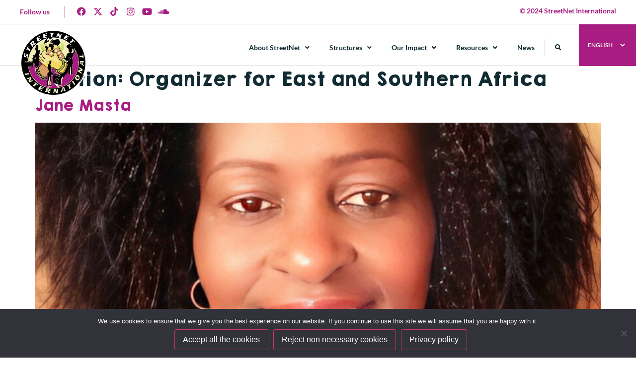

--- FILE ---
content_type: text/html; charset=UTF-8
request_url: https://streetnet.org.za/position/organizer-for-east-and-southern-africa/
body_size: 19998
content:
<!doctype html>
<html lang="en-US">
<head>
	<meta charset="UTF-8">
	<meta name="viewport" content="width=device-width, initial-scale=1">
	<meta name="google-site-verification" content="JFicAIPw39EB5AKemcBr0Z3SHHTfdREE_fXzRYLQNsA" />
	<link rel="profile" href="https://gmpg.org/xfn/11">
	<!-- Event snippet for Page view conversion page -->
	<script>
	gtag('event', 'conversion', {
		'send_to': 'AW-11230262289/Ewu5CJSl9-UZEJHogOsp',
		'value': 1.0,
		'currency': 'USD'
	});
	</script>
	<meta name='robots' content='index, follow, max-image-preview:large, max-snippet:-1, max-video-preview:-1' />
	<style>img:is([sizes="auto" i], [sizes^="auto," i]) { contain-intrinsic-size: 3000px 1500px }</style>
	<!-- Google tag (gtag.js) Consent Mode dataLayer added by Site Kit -->
<script id="google_gtagjs-js-consent-mode-data-layer">
window.dataLayer = window.dataLayer || [];function gtag(){dataLayer.push(arguments);}
gtag('consent', 'default', {"ad_personalization":"denied","ad_storage":"denied","ad_user_data":"denied","analytics_storage":"denied","functionality_storage":"denied","security_storage":"denied","personalization_storage":"denied","region":["AT","BE","BG","CH","CY","CZ","DE","DK","EE","ES","FI","FR","GB","GR","HR","HU","IE","IS","IT","LI","LT","LU","LV","MT","NL","NO","PL","PT","RO","SE","SI","SK"],"wait_for_update":500});
window._googlesitekitConsentCategoryMap = {"statistics":["analytics_storage"],"marketing":["ad_storage","ad_user_data","ad_personalization"],"functional":["functionality_storage","security_storage"],"preferences":["personalization_storage"]};
window._googlesitekitConsents = {"ad_personalization":"denied","ad_storage":"denied","ad_user_data":"denied","analytics_storage":"denied","functionality_storage":"denied","security_storage":"denied","personalization_storage":"denied","region":["AT","BE","BG","CH","CY","CZ","DE","DK","EE","ES","FI","FR","GB","GR","HR","HU","IE","IS","IT","LI","LT","LU","LV","MT","NL","NO","PL","PT","RO","SE","SI","SK"],"wait_for_update":500};
</script>
<!-- End Google tag (gtag.js) Consent Mode dataLayer added by Site Kit -->

	<!-- This site is optimized with the Yoast SEO plugin v23.9 - https://yoast.com/wordpress/plugins/seo/ -->
	<title>Organizer for East and Southern Africa Archives - Streetnet International</title>
	<link rel="canonical" href="https://streetnet.org.za/position/organizer-for-east-and-southern-africa/" />
	<meta property="og:locale" content="en_US" />
	<meta property="og:type" content="article" />
	<meta property="og:title" content="Organizer for East and Southern Africa Archives - Streetnet International" />
	<meta property="og:url" content="https://streetnet.org.za/position/organizer-for-east-and-southern-africa/" />
	<meta property="og:site_name" content="Streetnet International" />
	<meta property="og:image" content="https://streetnet.org.za/wp-content/uploads/2024/07/home-slider-1.jpg" />
	<meta property="og:image:width" content="1500" />
	<meta property="og:image:height" content="900" />
	<meta property="og:image:type" content="image/jpeg" />
	<meta name="twitter:card" content="summary_large_image" />
	<meta name="twitter:site" content="@streetnet1" />
	<script type="application/ld+json" class="yoast-schema-graph">{"@context":"https://schema.org","@graph":[{"@type":"CollectionPage","@id":"https://streetnet.org.za/position/organizer-for-east-and-southern-africa/","url":"https://streetnet.org.za/position/organizer-for-east-and-southern-africa/","name":"Organizer for East and Southern Africa Archives - Streetnet International","isPartOf":{"@id":"https://streetnet.org.za/#website"},"primaryImageOfPage":{"@id":"https://streetnet.org.za/position/organizer-for-east-and-southern-africa/#primaryimage"},"image":{"@id":"https://streetnet.org.za/position/organizer-for-east-and-southern-africa/#primaryimage"},"thumbnailUrl":"https://streetnet.org.za/wp-content/uploads/2023/07/Jane-Masta-profile.jpg","breadcrumb":{"@id":"https://streetnet.org.za/position/organizer-for-east-and-southern-africa/#breadcrumb"},"inLanguage":"en-US"},{"@type":"ImageObject","inLanguage":"en-US","@id":"https://streetnet.org.za/position/organizer-for-east-and-southern-africa/#primaryimage","url":"https://streetnet.org.za/wp-content/uploads/2023/07/Jane-Masta-profile.jpg","contentUrl":"https://streetnet.org.za/wp-content/uploads/2023/07/Jane-Masta-profile.jpg","width":1000,"height":1138},{"@type":"BreadcrumbList","@id":"https://streetnet.org.za/position/organizer-for-east-and-southern-africa/#breadcrumb","itemListElement":[{"@type":"ListItem","position":1,"name":"Home","item":"https://streetnet.org.za/"},{"@type":"ListItem","position":2,"name":"Organizer for East and Southern Africa"}]},{"@type":"WebSite","@id":"https://streetnet.org.za/#website","url":"https://streetnet.org.za/","name":"Streetnet International","description":"International Alliance of Street Vendors","publisher":{"@id":"https://streetnet.org.za/#organization"},"potentialAction":[{"@type":"SearchAction","target":{"@type":"EntryPoint","urlTemplate":"https://streetnet.org.za/?s={search_term_string}"},"query-input":{"@type":"PropertyValueSpecification","valueRequired":true,"valueName":"search_term_string"}}],"inLanguage":"en-US"},{"@type":"Organization","@id":"https://streetnet.org.za/#organization","name":"Streetnet International","url":"https://streetnet.org.za/","logo":{"@type":"ImageObject","inLanguage":"en-US","@id":"https://streetnet.org.za/#/schema/logo/image/","url":"https://streetnet.org.za/wp-content/uploads/2023/01/streetnet-logo_web.png","contentUrl":"https://streetnet.org.za/wp-content/uploads/2023/01/streetnet-logo_web.png","width":512,"height":512,"caption":"Streetnet International"},"image":{"@id":"https://streetnet.org.za/#/schema/logo/image/"},"sameAs":["https://www.facebook.com/StreetNetInternational/","https://x.com/streetnet1","https://www.instagram.com/street_net_international/","https://www.youtube.com/channel/UC0q_wy_ZMdeEGr4b0GRRabw","https://soundcloud.com/user-421425280"]}]}</script>
	<!-- / Yoast SEO plugin. -->


<link rel='dns-prefetch' href='//streetnet.org.za' />
<link rel='dns-prefetch' href='//www.googletagmanager.com' />
<link rel='dns-prefetch' href='//pagead2.googlesyndication.com' />
<link rel="alternate" type="application/rss+xml" title="Streetnet International &raquo; Feed" href="https://streetnet.org.za/feed/" />
<link rel="alternate" type="application/rss+xml" title="Streetnet International &raquo; Comments Feed" href="https://streetnet.org.za/comments/feed/" />
<link rel="alternate" type="application/rss+xml" title="Streetnet International &raquo; Organizer for East and Southern Africa Position Feed" href="https://streetnet.org.za/position/organizer-for-east-and-southern-africa/feed/" />
<script>
window._wpemojiSettings = {"baseUrl":"https:\/\/s.w.org\/images\/core\/emoji\/16.0.1\/72x72\/","ext":".png","svgUrl":"https:\/\/s.w.org\/images\/core\/emoji\/16.0.1\/svg\/","svgExt":".svg","source":{"concatemoji":"https:\/\/streetnet.org.za\/wp-includes\/js\/wp-emoji-release.min.js?ver=6.8.2"}};
/*! This file is auto-generated */
!function(s,n){var o,i,e;function c(e){try{var t={supportTests:e,timestamp:(new Date).valueOf()};sessionStorage.setItem(o,JSON.stringify(t))}catch(e){}}function p(e,t,n){e.clearRect(0,0,e.canvas.width,e.canvas.height),e.fillText(t,0,0);var t=new Uint32Array(e.getImageData(0,0,e.canvas.width,e.canvas.height).data),a=(e.clearRect(0,0,e.canvas.width,e.canvas.height),e.fillText(n,0,0),new Uint32Array(e.getImageData(0,0,e.canvas.width,e.canvas.height).data));return t.every(function(e,t){return e===a[t]})}function u(e,t){e.clearRect(0,0,e.canvas.width,e.canvas.height),e.fillText(t,0,0);for(var n=e.getImageData(16,16,1,1),a=0;a<n.data.length;a++)if(0!==n.data[a])return!1;return!0}function f(e,t,n,a){switch(t){case"flag":return n(e,"\ud83c\udff3\ufe0f\u200d\u26a7\ufe0f","\ud83c\udff3\ufe0f\u200b\u26a7\ufe0f")?!1:!n(e,"\ud83c\udde8\ud83c\uddf6","\ud83c\udde8\u200b\ud83c\uddf6")&&!n(e,"\ud83c\udff4\udb40\udc67\udb40\udc62\udb40\udc65\udb40\udc6e\udb40\udc67\udb40\udc7f","\ud83c\udff4\u200b\udb40\udc67\u200b\udb40\udc62\u200b\udb40\udc65\u200b\udb40\udc6e\u200b\udb40\udc67\u200b\udb40\udc7f");case"emoji":return!a(e,"\ud83e\udedf")}return!1}function g(e,t,n,a){var r="undefined"!=typeof WorkerGlobalScope&&self instanceof WorkerGlobalScope?new OffscreenCanvas(300,150):s.createElement("canvas"),o=r.getContext("2d",{willReadFrequently:!0}),i=(o.textBaseline="top",o.font="600 32px Arial",{});return e.forEach(function(e){i[e]=t(o,e,n,a)}),i}function t(e){var t=s.createElement("script");t.src=e,t.defer=!0,s.head.appendChild(t)}"undefined"!=typeof Promise&&(o="wpEmojiSettingsSupports",i=["flag","emoji"],n.supports={everything:!0,everythingExceptFlag:!0},e=new Promise(function(e){s.addEventListener("DOMContentLoaded",e,{once:!0})}),new Promise(function(t){var n=function(){try{var e=JSON.parse(sessionStorage.getItem(o));if("object"==typeof e&&"number"==typeof e.timestamp&&(new Date).valueOf()<e.timestamp+604800&&"object"==typeof e.supportTests)return e.supportTests}catch(e){}return null}();if(!n){if("undefined"!=typeof Worker&&"undefined"!=typeof OffscreenCanvas&&"undefined"!=typeof URL&&URL.createObjectURL&&"undefined"!=typeof Blob)try{var e="postMessage("+g.toString()+"("+[JSON.stringify(i),f.toString(),p.toString(),u.toString()].join(",")+"));",a=new Blob([e],{type:"text/javascript"}),r=new Worker(URL.createObjectURL(a),{name:"wpTestEmojiSupports"});return void(r.onmessage=function(e){c(n=e.data),r.terminate(),t(n)})}catch(e){}c(n=g(i,f,p,u))}t(n)}).then(function(e){for(var t in e)n.supports[t]=e[t],n.supports.everything=n.supports.everything&&n.supports[t],"flag"!==t&&(n.supports.everythingExceptFlag=n.supports.everythingExceptFlag&&n.supports[t]);n.supports.everythingExceptFlag=n.supports.everythingExceptFlag&&!n.supports.flag,n.DOMReady=!1,n.readyCallback=function(){n.DOMReady=!0}}).then(function(){return e}).then(function(){var e;n.supports.everything||(n.readyCallback(),(e=n.source||{}).concatemoji?t(e.concatemoji):e.wpemoji&&e.twemoji&&(t(e.twemoji),t(e.wpemoji)))}))}((window,document),window._wpemojiSettings);
</script>
<style id='wp-emoji-styles-inline-css'>

	img.wp-smiley, img.emoji {
		display: inline !important;
		border: none !important;
		box-shadow: none !important;
		height: 1em !important;
		width: 1em !important;
		margin: 0 0.07em !important;
		vertical-align: -0.1em !important;
		background: none !important;
		padding: 0 !important;
	}
</style>
<link rel='stylesheet' id='wp-block-library-css' href='https://streetnet.org.za/wp-includes/css/dist/block-library/style.min.css?ver=6.8.2' media='all' />
<style id='classic-theme-styles-inline-css'>
/*! This file is auto-generated */
.wp-block-button__link{color:#fff;background-color:#32373c;border-radius:9999px;box-shadow:none;text-decoration:none;padding:calc(.667em + 2px) calc(1.333em + 2px);font-size:1.125em}.wp-block-file__button{background:#32373c;color:#fff;text-decoration:none}
</style>
<style id='global-styles-inline-css'>
:root{--wp--preset--aspect-ratio--square: 1;--wp--preset--aspect-ratio--4-3: 4/3;--wp--preset--aspect-ratio--3-4: 3/4;--wp--preset--aspect-ratio--3-2: 3/2;--wp--preset--aspect-ratio--2-3: 2/3;--wp--preset--aspect-ratio--16-9: 16/9;--wp--preset--aspect-ratio--9-16: 9/16;--wp--preset--color--black: #000000;--wp--preset--color--cyan-bluish-gray: #abb8c3;--wp--preset--color--white: #ffffff;--wp--preset--color--pale-pink: #f78da7;--wp--preset--color--vivid-red: #cf2e2e;--wp--preset--color--luminous-vivid-orange: #ff6900;--wp--preset--color--luminous-vivid-amber: #fcb900;--wp--preset--color--light-green-cyan: #7bdcb5;--wp--preset--color--vivid-green-cyan: #00d084;--wp--preset--color--pale-cyan-blue: #8ed1fc;--wp--preset--color--vivid-cyan-blue: #0693e3;--wp--preset--color--vivid-purple: #9b51e0;--wp--preset--gradient--vivid-cyan-blue-to-vivid-purple: linear-gradient(135deg,rgba(6,147,227,1) 0%,rgb(155,81,224) 100%);--wp--preset--gradient--light-green-cyan-to-vivid-green-cyan: linear-gradient(135deg,rgb(122,220,180) 0%,rgb(0,208,130) 100%);--wp--preset--gradient--luminous-vivid-amber-to-luminous-vivid-orange: linear-gradient(135deg,rgba(252,185,0,1) 0%,rgba(255,105,0,1) 100%);--wp--preset--gradient--luminous-vivid-orange-to-vivid-red: linear-gradient(135deg,rgba(255,105,0,1) 0%,rgb(207,46,46) 100%);--wp--preset--gradient--very-light-gray-to-cyan-bluish-gray: linear-gradient(135deg,rgb(238,238,238) 0%,rgb(169,184,195) 100%);--wp--preset--gradient--cool-to-warm-spectrum: linear-gradient(135deg,rgb(74,234,220) 0%,rgb(151,120,209) 20%,rgb(207,42,186) 40%,rgb(238,44,130) 60%,rgb(251,105,98) 80%,rgb(254,248,76) 100%);--wp--preset--gradient--blush-light-purple: linear-gradient(135deg,rgb(255,206,236) 0%,rgb(152,150,240) 100%);--wp--preset--gradient--blush-bordeaux: linear-gradient(135deg,rgb(254,205,165) 0%,rgb(254,45,45) 50%,rgb(107,0,62) 100%);--wp--preset--gradient--luminous-dusk: linear-gradient(135deg,rgb(255,203,112) 0%,rgb(199,81,192) 50%,rgb(65,88,208) 100%);--wp--preset--gradient--pale-ocean: linear-gradient(135deg,rgb(255,245,203) 0%,rgb(182,227,212) 50%,rgb(51,167,181) 100%);--wp--preset--gradient--electric-grass: linear-gradient(135deg,rgb(202,248,128) 0%,rgb(113,206,126) 100%);--wp--preset--gradient--midnight: linear-gradient(135deg,rgb(2,3,129) 0%,rgb(40,116,252) 100%);--wp--preset--font-size--small: 13px;--wp--preset--font-size--medium: 20px;--wp--preset--font-size--large: 36px;--wp--preset--font-size--x-large: 42px;--wp--preset--spacing--20: 0.44rem;--wp--preset--spacing--30: 0.67rem;--wp--preset--spacing--40: 1rem;--wp--preset--spacing--50: 1.5rem;--wp--preset--spacing--60: 2.25rem;--wp--preset--spacing--70: 3.38rem;--wp--preset--spacing--80: 5.06rem;--wp--preset--shadow--natural: 6px 6px 9px rgba(0, 0, 0, 0.2);--wp--preset--shadow--deep: 12px 12px 50px rgba(0, 0, 0, 0.4);--wp--preset--shadow--sharp: 6px 6px 0px rgba(0, 0, 0, 0.2);--wp--preset--shadow--outlined: 6px 6px 0px -3px rgba(255, 255, 255, 1), 6px 6px rgba(0, 0, 0, 1);--wp--preset--shadow--crisp: 6px 6px 0px rgba(0, 0, 0, 1);}:where(.is-layout-flex){gap: 0.5em;}:where(.is-layout-grid){gap: 0.5em;}body .is-layout-flex{display: flex;}.is-layout-flex{flex-wrap: wrap;align-items: center;}.is-layout-flex > :is(*, div){margin: 0;}body .is-layout-grid{display: grid;}.is-layout-grid > :is(*, div){margin: 0;}:where(.wp-block-columns.is-layout-flex){gap: 2em;}:where(.wp-block-columns.is-layout-grid){gap: 2em;}:where(.wp-block-post-template.is-layout-flex){gap: 1.25em;}:where(.wp-block-post-template.is-layout-grid){gap: 1.25em;}.has-black-color{color: var(--wp--preset--color--black) !important;}.has-cyan-bluish-gray-color{color: var(--wp--preset--color--cyan-bluish-gray) !important;}.has-white-color{color: var(--wp--preset--color--white) !important;}.has-pale-pink-color{color: var(--wp--preset--color--pale-pink) !important;}.has-vivid-red-color{color: var(--wp--preset--color--vivid-red) !important;}.has-luminous-vivid-orange-color{color: var(--wp--preset--color--luminous-vivid-orange) !important;}.has-luminous-vivid-amber-color{color: var(--wp--preset--color--luminous-vivid-amber) !important;}.has-light-green-cyan-color{color: var(--wp--preset--color--light-green-cyan) !important;}.has-vivid-green-cyan-color{color: var(--wp--preset--color--vivid-green-cyan) !important;}.has-pale-cyan-blue-color{color: var(--wp--preset--color--pale-cyan-blue) !important;}.has-vivid-cyan-blue-color{color: var(--wp--preset--color--vivid-cyan-blue) !important;}.has-vivid-purple-color{color: var(--wp--preset--color--vivid-purple) !important;}.has-black-background-color{background-color: var(--wp--preset--color--black) !important;}.has-cyan-bluish-gray-background-color{background-color: var(--wp--preset--color--cyan-bluish-gray) !important;}.has-white-background-color{background-color: var(--wp--preset--color--white) !important;}.has-pale-pink-background-color{background-color: var(--wp--preset--color--pale-pink) !important;}.has-vivid-red-background-color{background-color: var(--wp--preset--color--vivid-red) !important;}.has-luminous-vivid-orange-background-color{background-color: var(--wp--preset--color--luminous-vivid-orange) !important;}.has-luminous-vivid-amber-background-color{background-color: var(--wp--preset--color--luminous-vivid-amber) !important;}.has-light-green-cyan-background-color{background-color: var(--wp--preset--color--light-green-cyan) !important;}.has-vivid-green-cyan-background-color{background-color: var(--wp--preset--color--vivid-green-cyan) !important;}.has-pale-cyan-blue-background-color{background-color: var(--wp--preset--color--pale-cyan-blue) !important;}.has-vivid-cyan-blue-background-color{background-color: var(--wp--preset--color--vivid-cyan-blue) !important;}.has-vivid-purple-background-color{background-color: var(--wp--preset--color--vivid-purple) !important;}.has-black-border-color{border-color: var(--wp--preset--color--black) !important;}.has-cyan-bluish-gray-border-color{border-color: var(--wp--preset--color--cyan-bluish-gray) !important;}.has-white-border-color{border-color: var(--wp--preset--color--white) !important;}.has-pale-pink-border-color{border-color: var(--wp--preset--color--pale-pink) !important;}.has-vivid-red-border-color{border-color: var(--wp--preset--color--vivid-red) !important;}.has-luminous-vivid-orange-border-color{border-color: var(--wp--preset--color--luminous-vivid-orange) !important;}.has-luminous-vivid-amber-border-color{border-color: var(--wp--preset--color--luminous-vivid-amber) !important;}.has-light-green-cyan-border-color{border-color: var(--wp--preset--color--light-green-cyan) !important;}.has-vivid-green-cyan-border-color{border-color: var(--wp--preset--color--vivid-green-cyan) !important;}.has-pale-cyan-blue-border-color{border-color: var(--wp--preset--color--pale-cyan-blue) !important;}.has-vivid-cyan-blue-border-color{border-color: var(--wp--preset--color--vivid-cyan-blue) !important;}.has-vivid-purple-border-color{border-color: var(--wp--preset--color--vivid-purple) !important;}.has-vivid-cyan-blue-to-vivid-purple-gradient-background{background: var(--wp--preset--gradient--vivid-cyan-blue-to-vivid-purple) !important;}.has-light-green-cyan-to-vivid-green-cyan-gradient-background{background: var(--wp--preset--gradient--light-green-cyan-to-vivid-green-cyan) !important;}.has-luminous-vivid-amber-to-luminous-vivid-orange-gradient-background{background: var(--wp--preset--gradient--luminous-vivid-amber-to-luminous-vivid-orange) !important;}.has-luminous-vivid-orange-to-vivid-red-gradient-background{background: var(--wp--preset--gradient--luminous-vivid-orange-to-vivid-red) !important;}.has-very-light-gray-to-cyan-bluish-gray-gradient-background{background: var(--wp--preset--gradient--very-light-gray-to-cyan-bluish-gray) !important;}.has-cool-to-warm-spectrum-gradient-background{background: var(--wp--preset--gradient--cool-to-warm-spectrum) !important;}.has-blush-light-purple-gradient-background{background: var(--wp--preset--gradient--blush-light-purple) !important;}.has-blush-bordeaux-gradient-background{background: var(--wp--preset--gradient--blush-bordeaux) !important;}.has-luminous-dusk-gradient-background{background: var(--wp--preset--gradient--luminous-dusk) !important;}.has-pale-ocean-gradient-background{background: var(--wp--preset--gradient--pale-ocean) !important;}.has-electric-grass-gradient-background{background: var(--wp--preset--gradient--electric-grass) !important;}.has-midnight-gradient-background{background: var(--wp--preset--gradient--midnight) !important;}.has-small-font-size{font-size: var(--wp--preset--font-size--small) !important;}.has-medium-font-size{font-size: var(--wp--preset--font-size--medium) !important;}.has-large-font-size{font-size: var(--wp--preset--font-size--large) !important;}.has-x-large-font-size{font-size: var(--wp--preset--font-size--x-large) !important;}
:where(.wp-block-post-template.is-layout-flex){gap: 1.25em;}:where(.wp-block-post-template.is-layout-grid){gap: 1.25em;}
:where(.wp-block-columns.is-layout-flex){gap: 2em;}:where(.wp-block-columns.is-layout-grid){gap: 2em;}
:root :where(.wp-block-pullquote){font-size: 1.5em;line-height: 1.6;}
</style>
<link rel='stylesheet' id='cookie-notice-front-css' href='https://streetnet.org.za/wp-content/plugins/cookie-notice/css/front.min.css?ver=2.5.7' media='all' />
<link rel='stylesheet' id='hello-elementor-css' href='https://streetnet.org.za/wp-content/themes/streetnet-app-theme/style.min.css?ver=3.0.1' media='all' />
<link rel='stylesheet' id='hello-elementor-theme-style-css' href='https://streetnet.org.za/wp-content/themes/streetnet-app-theme/theme.min.css?ver=3.0.1' media='all' />
<link rel='stylesheet' id='hello-elementor-header-footer-css' href='https://streetnet.org.za/wp-content/themes/streetnet-app-theme/header-footer.min.css?ver=3.0.1' media='all' />
<link rel='stylesheet' id='elementor-frontend-css' href='https://streetnet.org.za/wp-content/plugins/elementor/assets/css/frontend.min.css?ver=3.32.2' media='all' />
<link rel='stylesheet' id='elementor-post-7783-css' href='https://streetnet.org.za/wp-content/uploads/elementor/css/post-7783.css?ver=1768943066' media='all' />
<link rel='stylesheet' id='dflip-style-css' href='https://streetnet.org.za/wp-content/plugins/3d-flipbook-dflip-lite/assets/css/dflip.min.css?ver=2.3.75' media='all' />
<link rel='stylesheet' id='e-animation-grow-css' href='https://streetnet.org.za/wp-content/plugins/elementor/assets/lib/animations/styles/e-animation-grow.min.css?ver=3.32.2' media='all' />
<link rel='stylesheet' id='widget-social-icons-css' href='https://streetnet.org.za/wp-content/plugins/elementor/assets/css/widget-social-icons.min.css?ver=3.32.2' media='all' />
<link rel='stylesheet' id='e-apple-webkit-css' href='https://streetnet.org.za/wp-content/plugins/elementor/assets/css/conditionals/apple-webkit.min.css?ver=3.32.2' media='all' />
<link rel='stylesheet' id='widget-heading-css' href='https://streetnet.org.za/wp-content/plugins/elementor/assets/css/widget-heading.min.css?ver=3.32.2' media='all' />
<link rel='stylesheet' id='widget-image-css' href='https://streetnet.org.za/wp-content/plugins/elementor/assets/css/widget-image.min.css?ver=3.32.2' media='all' />
<link rel='stylesheet' id='widget-nav-menu-css' href='https://streetnet.org.za/wp-content/plugins/elementor-pro/assets/css/widget-nav-menu.min.css?ver=3.32.1' media='all' />
<link rel='stylesheet' id='widget-search-form-css' href='https://streetnet.org.za/wp-content/plugins/elementor-pro/assets/css/widget-search-form.min.css?ver=3.32.1' media='all' />
<link rel='stylesheet' id='elementor-icons-shared-0-css' href='https://streetnet.org.za/wp-content/plugins/elementor/assets/lib/font-awesome/css/fontawesome.min.css?ver=5.15.3' media='all' />
<link rel='stylesheet' id='elementor-icons-fa-solid-css' href='https://streetnet.org.za/wp-content/plugins/elementor/assets/lib/font-awesome/css/solid.min.css?ver=5.15.3' media='all' />
<link rel='stylesheet' id='widget-icon-list-css' href='https://streetnet.org.za/wp-content/plugins/elementor/assets/css/widget-icon-list.min.css?ver=3.32.2' media='all' />
<link rel='stylesheet' id='e-animation-slideInRight-css' href='https://streetnet.org.za/wp-content/plugins/elementor/assets/lib/animations/styles/slideInRight.min.css?ver=3.32.2' media='all' />
<link rel='stylesheet' id='e-popup-css' href='https://streetnet.org.za/wp-content/plugins/elementor-pro/assets/css/conditionals/popup.min.css?ver=3.32.1' media='all' />
<link rel='stylesheet' id='widget-form-css' href='https://streetnet.org.za/wp-content/plugins/elementor-pro/assets/css/widget-form.min.css?ver=3.32.1' media='all' />
<link rel='stylesheet' id='elementor-icons-css' href='https://streetnet.org.za/wp-content/plugins/elementor/assets/lib/eicons/css/elementor-icons.min.css?ver=5.44.0' media='all' />
<link rel='stylesheet' id='elementor-post-12073-css' href='https://streetnet.org.za/wp-content/uploads/elementor/css/post-12073.css?ver=1768943067' media='all' />
<link rel='stylesheet' id='elementor-post-12820-css' href='https://streetnet.org.za/wp-content/uploads/elementor/css/post-12820.css?ver=1768943067' media='all' />
<link rel='stylesheet' id='elementor-post-16351-css' href='https://streetnet.org.za/wp-content/uploads/elementor/css/post-16351.css?ver=1768943067' media='all' />
<link rel='stylesheet' id='elementor-post-15858-css' href='https://streetnet.org.za/wp-content/uploads/elementor/css/post-15858.css?ver=1768943067' media='all' />
<link rel='stylesheet' id='graphina_chart-css-css' href='https://streetnet.org.za/wp-content/plugins/graphina-elementor-charts-and-graphs/assets/css/graphina-chart.css?ver=3.1.7' media='all' />
<link rel='stylesheet' id='elementor-gf-local-lato-css' href='https://streetnet.org.za/wp-content/uploads/elementor/google-fonts/css/lato.css?ver=1742245457' media='all' />
<link rel='stylesheet' id='elementor-icons-fa-brands-css' href='https://streetnet.org.za/wp-content/plugins/elementor/assets/lib/font-awesome/css/brands.min.css?ver=5.15.3' media='all' />
<script src="https://streetnet.org.za/wp-includes/js/jquery/jquery.min.js?ver=3.7.1" id="jquery-core-js"></script>
<script src="https://streetnet.org.za/wp-includes/js/jquery/jquery-migrate.min.js?ver=3.4.1" id="jquery-migrate-js"></script>
<script id="jquery-js-after">
jQuery(document).ready(function($) {
            $(".back-button").on("click", function(event) {
                event.preventDefault();
                window.history.back();
            });
        });
</script>

<!-- Google tag (gtag.js) snippet added by Site Kit -->
<!-- Google Analytics snippet added by Site Kit -->
<!-- Google Ads snippet added by Site Kit -->
<script src="https://www.googletagmanager.com/gtag/js?id=GT-WKT42VD5" id="google_gtagjs-js" async></script>
<script id="google_gtagjs-js-after">
window.dataLayer = window.dataLayer || [];function gtag(){dataLayer.push(arguments);}
gtag("set","linker",{"domains":["streetnet.org.za"]});
gtag("js", new Date());
gtag("set", "developer_id.dZTNiMT", true);
gtag("config", "GT-WKT42VD5");
gtag("config", "AW-11230262289");
 window._googlesitekit = window._googlesitekit || {}; window._googlesitekit.throttledEvents = []; window._googlesitekit.gtagEvent = (name, data) => { var key = JSON.stringify( { name, data } ); if ( !! window._googlesitekit.throttledEvents[ key ] ) { return; } window._googlesitekit.throttledEvents[ key ] = true; setTimeout( () => { delete window._googlesitekit.throttledEvents[ key ]; }, 5 ); gtag( "event", name, { ...data, event_source: "site-kit" } ); };
</script>
<link rel="https://api.w.org/" href="https://streetnet.org.za/wp-json/" /><link rel="EditURI" type="application/rsd+xml" title="RSD" href="https://streetnet.org.za/xmlrpc.php?rsd" />
<meta name="generator" content="WordPress 6.8.2" />
<meta name="generator" content="Site Kit by Google 1.161.0" /><!-- Google tag (gtag.js) --> <script async src="https://www.googletagmanager.com/gtag/js?id=AW-11230262289"></script> <script> window.dataLayer = window.dataLayer || []; function gtag(){dataLayer.push(arguments);} gtag('js', new Date()); gtag('config', 'AW-11230262289'); </script>
<!-- Event snippet for Page view conversion page --> <script> gtag('event', 'conversion', { 'send_to': 'AW-11230262289/Ewu5CJSl9-UZEJHogOsp', 'value': 1.0, 'currency': 'USD' }); </script> <style> .ppw-ppf-input-container { background-color: !important; padding: px!important; border-radius: px!important; } .ppw-ppf-input-container div.ppw-ppf-headline { font-size: px!important; font-weight: !important; color: !important; } .ppw-ppf-input-container div.ppw-ppf-desc { font-size: px!important; font-weight: !important; color: !important; } .ppw-ppf-input-container label.ppw-pwd-label { font-size: px!important; font-weight: !important; color: !important; } div.ppwp-wrong-pw-error { font-size: px!important; font-weight: !important; color: #dc3232!important; background: !important; } .ppw-ppf-input-container input[type='submit'] { color: !important; background: !important; } .ppw-ppf-input-container input[type='submit']:hover { color: !important; background: !important; } .ppw-ppf-desc-below { font-size: px!important; font-weight: !important; color: !important; } </style>  <style> .ppw-form { background-color: !important; padding: px!important; border-radius: px!important; } .ppw-headline.ppw-pcp-pf-headline { font-size: px!important; font-weight: !important; color: !important; } .ppw-description.ppw-pcp-pf-desc { font-size: px!important; font-weight: !important; color: !important; } .ppw-pcp-pf-desc-above-btn { display: block; } .ppw-pcp-pf-desc-below-form { font-size: px!important; font-weight: !important; color: !important; } .ppw-input label.ppw-pcp-password-label { font-size: px!important; font-weight: !important; color: !important; } .ppw-form input[type='submit'] { color: !important; background: !important; } .ppw-form input[type='submit']:hover { color: !important; background: !important; } div.ppw-error.ppw-pcp-pf-error-msg { font-size: px!important; font-weight: !important; color: #dc3232!important; background: !important; } </style> 
<!-- Google AdSense meta tags added by Site Kit -->
<meta name="google-adsense-platform-account" content="ca-host-pub-2644536267352236">
<meta name="google-adsense-platform-domain" content="sitekit.withgoogle.com">
<!-- End Google AdSense meta tags added by Site Kit -->
<meta name="generator" content="Elementor 3.32.2; features: additional_custom_breakpoints; settings: css_print_method-external, google_font-enabled, font_display-swap">
<meta http-equiv="Content-Security-Policy" content="upgrade-insecure-requests" />
			<style>
				.e-con.e-parent:nth-of-type(n+4):not(.e-lazyloaded):not(.e-no-lazyload),
				.e-con.e-parent:nth-of-type(n+4):not(.e-lazyloaded):not(.e-no-lazyload) * {
					background-image: none !important;
				}
				@media screen and (max-height: 1024px) {
					.e-con.e-parent:nth-of-type(n+3):not(.e-lazyloaded):not(.e-no-lazyload),
					.e-con.e-parent:nth-of-type(n+3):not(.e-lazyloaded):not(.e-no-lazyload) * {
						background-image: none !important;
					}
				}
				@media screen and (max-height: 640px) {
					.e-con.e-parent:nth-of-type(n+2):not(.e-lazyloaded):not(.e-no-lazyload),
					.e-con.e-parent:nth-of-type(n+2):not(.e-lazyloaded):not(.e-no-lazyload) * {
						background-image: none !important;
					}
				}
			</style>
			<!-- Event snippet for Page view conversion page --> <script> gtag('event', 'conversion', { 'send_to': 'AW-11230262289/Ewu5CJSl9-UZEJHogOsp', 'value': 1.0, 'currency': 'USD' }); </script>
<!-- Google Tag Manager snippet added by Site Kit -->
<script>
			( function( w, d, s, l, i ) {
				w[l] = w[l] || [];
				w[l].push( {'gtm.start': new Date().getTime(), event: 'gtm.js'} );
				var f = d.getElementsByTagName( s )[0],
					j = d.createElement( s ), dl = l != 'dataLayer' ? '&l=' + l : '';
				j.async = true;
				j.src = 'https://www.googletagmanager.com/gtm.js?id=' + i + dl;
				f.parentNode.insertBefore( j, f );
			} )( window, document, 'script', 'dataLayer', 'GTM-WD345C6Q' );
			
</script>

<!-- End Google Tag Manager snippet added by Site Kit -->

<!-- Google AdSense snippet added by Site Kit -->
<script async src="https://pagead2.googlesyndication.com/pagead/js/adsbygoogle.js?client=ca-pub-2682322288610285&amp;host=ca-host-pub-2644536267352236" crossorigin="anonymous"></script>

<!-- End Google AdSense snippet added by Site Kit -->
<link rel="icon" href="https://streetnet.org.za/wp-content/uploads/2021/04/cropped-logo-streetnet-32x32.png" sizes="32x32" />
<link rel="icon" href="https://streetnet.org.za/wp-content/uploads/2021/04/cropped-logo-streetnet-192x192.png" sizes="192x192" />
<link rel="apple-touch-icon" href="https://streetnet.org.za/wp-content/uploads/2021/04/cropped-logo-streetnet-180x180.png" />
<meta name="msapplication-TileImage" content="https://streetnet.org.za/wp-content/uploads/2021/04/cropped-logo-streetnet-270x270.png" />
		<style id="wp-custom-css">
			/*issue*/
.imapsLabel foreignObject br {
	display: none !important;
}
.post_content-feature-image .elementor-widget-container > a {
	display: block;
}		</style>
		</head>
<body class="archive tax-position term-organizer-for-east-and-southern-africa term-2839 wp-custom-logo wp-theme-streetnet-app-theme cookies-not-set elementor-default elementor-kit-7783">
	
<!-- Google tag (gtag.js) -->
<script async src="https://www.googletagmanager.com/gtag/js?id=AW-11230262289"></script>
<script>
  window.dataLayer = window.dataLayer || [];
  function gtag(){dataLayer.push(arguments);}
  gtag('js', new Date());

  gtag('config', 'AW-11230262289');
</script>


		<!-- Google Tag Manager (noscript) snippet added by Site Kit -->
		<noscript>
			<iframe src="https://www.googletagmanager.com/ns.html?id=GTM-WD345C6Q" height="0" width="0" style="display:none;visibility:hidden"></iframe>
		</noscript>
		<!-- End Google Tag Manager (noscript) snippet added by Site Kit -->
		
<a class="skip-link screen-reader-text" href="#content">Skip to content</a>

		<header data-elementor-type="header" data-elementor-id="12073" class="elementor elementor-12073 elementor-location-header" data-elementor-post-type="elementor_library">
					<section class="elementor-section elementor-top-section elementor-element elementor-element-a306f33 elementor-section-boxed elementor-section-height-default elementor-section-height-default" data-id="a306f33" data-element_type="section" data-settings="{&quot;background_background&quot;:&quot;classic&quot;}">
						<div class="elementor-container elementor-column-gap-default">
					<div class="elementor-column elementor-col-50 elementor-top-column elementor-element elementor-element-832f3c4" data-id="832f3c4" data-element_type="column">
			<div class="elementor-widget-wrap elementor-element-populated">
						<div class="elementor-element elementor-element-de01e3f elementor-widget__width-auto elementor-widget-mobile__width-auto elementor-hidden-mobile elementor-widget elementor-widget-text-editor" data-id="de01e3f" data-element_type="widget" data-widget_type="text-editor.default">
				<div class="elementor-widget-container">
									Follow us								</div>
				</div>
				<div class="elementor-element elementor-element-56b9221 elementor-shape-circle e-grid-align-right e-grid-align-mobile-left elementor-widget__width-auto elementor-widget-mobile__width-auto elementor-grid-0 elementor-widget elementor-widget-social-icons" data-id="56b9221" data-element_type="widget" data-widget_type="social-icons.default">
				<div class="elementor-widget-container">
							<div class="elementor-social-icons-wrapper elementor-grid" role="list">
							<span class="elementor-grid-item" role="listitem">
					<a class="elementor-icon elementor-social-icon elementor-social-icon-facebook elementor-animation-grow elementor-repeater-item-81d95ac" href="https://www.facebook.com/StreetNetInternational" target="_blank">
						<span class="elementor-screen-only">Facebook</span>
						<i aria-hidden="true" class="fab fa-facebook"></i>					</a>
				</span>
							<span class="elementor-grid-item" role="listitem">
					<a class="elementor-icon elementor-social-icon elementor-social-icon-x-twitter elementor-animation-grow elementor-repeater-item-0e2a955" href="https://twitter.com/streetnet1" target="_blank">
						<span class="elementor-screen-only">X-twitter</span>
						<i aria-hidden="true" class="fab fa-x-twitter"></i>					</a>
				</span>
							<span class="elementor-grid-item" role="listitem">
					<a class="elementor-icon elementor-social-icon elementor-social-icon- elementor-animation-grow elementor-repeater-item-e810ac6" href="https://www.tiktok.com/@streetnetinternational" target="_blank">
						<span class="elementor-screen-only"></span>
						<svg xmlns="http://www.w3.org/2000/svg" data-name="Capa 1" viewBox="0 0 200 200"><path d="M186.9,50.6c-11.3,0-21.8-3.8-30.2-10.1-9.6-7.3-16.6-17.9-19-30.2-.6-3-.9-6.2-1-9.4h-32.4v136.9c0,13-8.5,23.9-20.2,27.8-3.4,1.1-7.1,1.7-10.9,1.4-4.9-.3-9.4-1.7-13.4-4.1-8.5-5-14.2-14.2-14.3-24.7-.2-16.4,13-29.7,29.4-29.7s6.3.5,9.2,1.5v-32.8c-3.1-.5-6.2-.7-9.3-.7-17.9,0-34.7,7.4-46.6,20.9-9,10.1-14.5,23.1-15.3,36.6-1.1,17.8,5.4,34.7,18.1,47.2,1.9,1.8,3.8,3.5,5.9,5.1,10.8,8.3,24.1,12.9,38,12.9s6.3-.2,9.3-.7c13-1.9,25-7.9,34.5-17.3,11.7-11.5,18.1-26.8,18.2-43.1l-.2-72.4c5.5,4.3,11.6,7.8,18.2,10.6,10.2,4.3,20.9,6.4,32,6.4v-32.2s0,0,0,0h0Z"></path></svg>					</a>
				</span>
							<span class="elementor-grid-item" role="listitem">
					<a class="elementor-icon elementor-social-icon elementor-social-icon-instagram elementor-animation-grow elementor-repeater-item-0ac1bb3" href="https://www.instagram.com/street_net_international/" target="_blank">
						<span class="elementor-screen-only">Instagram</span>
						<i aria-hidden="true" class="fab fa-instagram"></i>					</a>
				</span>
							<span class="elementor-grid-item" role="listitem">
					<a class="elementor-icon elementor-social-icon elementor-social-icon-youtube elementor-animation-grow elementor-repeater-item-464e939" href="https://www.youtube.com/channel/UC0q_wy_ZMdeEGr4b0GRRabw" target="_blank">
						<span class="elementor-screen-only">Youtube</span>
						<i aria-hidden="true" class="fab fa-youtube"></i>					</a>
				</span>
							<span class="elementor-grid-item" role="listitem">
					<a class="elementor-icon elementor-social-icon elementor-social-icon-soundcloud elementor-animation-grow elementor-repeater-item-1aa5086" href="https://soundcloud.com/user-421425280" target="_blank">
						<span class="elementor-screen-only">Soundcloud</span>
						<i aria-hidden="true" class="fab fa-soundcloud"></i>					</a>
				</span>
					</div>
						</div>
				</div>
					</div>
		</div>
				<div class="elementor-column elementor-col-50 elementor-top-column elementor-element elementor-element-f12aa6f" data-id="f12aa6f" data-element_type="column">
			<div class="elementor-widget-wrap elementor-element-populated">
						<div class="elementor-element elementor-element-5d7777f elementor-hidden-mobile elementor-widget elementor-widget-heading" data-id="5d7777f" data-element_type="widget" data-widget_type="heading.default">
				<div class="elementor-widget-container">
					<h2 class="elementor-heading-title elementor-size-default">© 2024 StreetNet International</h2>				</div>
				</div>
				<div class="elementor-element elementor-element-b4bb97a elementor-hidden-desktop elementor-hidden-tablet elementor-widget elementor-widget-heading" data-id="b4bb97a" data-element_type="widget" data-widget_type="heading.default">
				<div class="elementor-widget-container">
					<h2 class="elementor-heading-title elementor-size-default">© 2024</h2>				</div>
				</div>
					</div>
		</div>
					</div>
		</section>
				<section class="elementor-section elementor-top-section elementor-element elementor-element-48a9ddd top_bar gtranslate_section-container elementor-section-boxed elementor-section-height-default elementor-section-height-default" data-id="48a9ddd" data-element_type="section">
						<div class="elementor-container elementor-column-gap-default">
					<div class="elementor-column elementor-col-50 elementor-top-column elementor-element elementor-element-c8d9f51" data-id="c8d9f51" data-element_type="column">
			<div class="elementor-widget-wrap elementor-element-populated">
						<div class="elementor-element elementor-element-92bb3e2 elementor-widget__width-auto elementor-widget elementor-widget-theme-site-logo elementor-widget-image" data-id="92bb3e2" data-element_type="widget" data-widget_type="theme-site-logo.default">
				<div class="elementor-widget-container">
											<a href="https://streetnet.org.za">
			<img fetchpriority="high" width="512" height="512" src="https://streetnet.org.za/wp-content/uploads/2023/01/streetnet-logo_web.png" class="attachment-full size-full wp-image-12047" alt="" srcset="https://streetnet.org.za/wp-content/uploads/2023/01/streetnet-logo_web.png 512w, https://streetnet.org.za/wp-content/uploads/2023/01/streetnet-logo_web-128x128.png 128w, https://streetnet.org.za/wp-content/uploads/2023/01/streetnet-logo_web-50x50.png 50w, https://streetnet.org.za/wp-content/uploads/2023/01/streetnet-logo_web-48x48.png 48w, https://streetnet.org.za/wp-content/uploads/2023/01/streetnet-logo_web-96x96.png 96w, https://streetnet.org.za/wp-content/uploads/2023/01/streetnet-logo_web-263x263.png 263w, https://streetnet.org.za/wp-content/uploads/2023/01/streetnet-logo_web-446x446.png 446w" sizes="(max-width: 512px) 100vw, 512px" />				</a>
											</div>
				</div>
					</div>
		</div>
				<div class="elementor-column elementor-col-50 elementor-top-column elementor-element elementor-element-fddf194" data-id="fddf194" data-element_type="column">
			<div class="elementor-widget-wrap elementor-element-populated">
						<section class="elementor-section elementor-inner-section elementor-element elementor-element-bc10d27 elementor-section-boxed elementor-section-height-default elementor-section-height-default" data-id="bc10d27" data-element_type="section">
						<div class="elementor-container elementor-column-gap-default">
					<div class="elementor-column elementor-col-100 elementor-inner-column elementor-element elementor-element-fa517d2 header_container" data-id="fa517d2" data-element_type="column">
			<div class="elementor-widget-wrap elementor-element-populated">
						<div class="elementor-element elementor-element-bfc263a elementor-nav-menu__align-end elementor-widget__width-auto header_nav elementor-hidden-tablet elementor-hidden-mobile elementor-nav-menu--dropdown-tablet elementor-nav-menu__text-align-aside elementor-nav-menu--toggle elementor-nav-menu--burger elementor-widget elementor-widget-nav-menu" data-id="bfc263a" data-element_type="widget" data-settings="{&quot;submenu_icon&quot;:{&quot;value&quot;:&quot;&lt;i class=\&quot;fas fa-angle-down\&quot; aria-hidden=\&quot;true\&quot;&gt;&lt;\/i&gt;&quot;,&quot;library&quot;:&quot;fa-solid&quot;},&quot;layout&quot;:&quot;horizontal&quot;,&quot;toggle&quot;:&quot;burger&quot;}" data-widget_type="nav-menu.default">
				<div class="elementor-widget-container">
								<nav aria-label="Menu" class="elementor-nav-menu--main elementor-nav-menu__container elementor-nav-menu--layout-horizontal e--pointer-underline e--animation-fade">
				<ul id="menu-1-bfc263a" class="elementor-nav-menu"><li class="menu-item menu-item-type-custom menu-item-object-custom menu-item-has-children menu-item-14265"><a class="elementor-item">About StreetNet</a>
<ul class="sub-menu elementor-nav-menu--dropdown">
	<li class="menu-item menu-item-type-post_type menu-item-object-page menu-item-14266"><a href="https://streetnet.org.za/who-we-are/" class="elementor-sub-item">Who we are</a></li>
	<li class="menu-item menu-item-type-post_type menu-item-object-page menu-item-14268"><a href="https://streetnet.org.za/constitution/" class="elementor-sub-item">Constitution</a></li>
	<li class="menu-item menu-item-type-post_type menu-item-object-page menu-item-has-children menu-item-14280"><a href="https://streetnet.org.za/policies/" class="elementor-sub-item">Policies</a>
	<ul class="sub-menu elementor-nav-menu--dropdown">
		<li class="menu-item menu-item-type-post_type menu-item-object-page menu-item-14281"><a href="https://streetnet.org.za/policies/resolutions/" class="elementor-sub-item">Resolutions</a></li>
		<li class="menu-item menu-item-type-post_type menu-item-object-page menu-item-14282"><a href="https://streetnet.org.za/policies/code-of-conduct/" class="elementor-sub-item">Code of Conduct</a></li>
	</ul>
</li>
	<li class="menu-item menu-item-type-post_type menu-item-object-page menu-item-15242"><a href="https://streetnet.org.za/contact/" class="elementor-sub-item">Contact</a></li>
</ul>
</li>
<li class="menu-item menu-item-type-custom menu-item-object-custom menu-item-has-children menu-item-14284"><a class="elementor-item">Structures</a>
<ul class="sub-menu elementor-nav-menu--dropdown">
	<li class="menu-item menu-item-type-post_type menu-item-object-page menu-item-14286"><a href="https://streetnet.org.za/our-affiliates/" class="elementor-sub-item">Our affiliates</a></li>
	<li class="menu-item menu-item-type-post_type menu-item-object-page menu-item-14289"><a href="https://streetnet.org.za/international-congress/" class="elementor-sub-item">International Congress</a></li>
	<li class="menu-item menu-item-type-post_type menu-item-object-page menu-item-has-children menu-item-14305"><a href="https://streetnet.org.za/international-council/" class="elementor-sub-item">International Council</a>
	<ul class="sub-menu elementor-nav-menu--dropdown">
		<li class="menu-item menu-item-type-post_type menu-item-object-page menu-item-14306"><a href="https://streetnet.org.za/international-council/executive-committee/" class="elementor-sub-item">Executive Committee</a></li>
	</ul>
</li>
	<li class="menu-item menu-item-type-post_type menu-item-object-page menu-item-14304"><a href="https://streetnet.org.za/regional-focal-points/" class="elementor-sub-item">Regional Focal Points</a></li>
	<li class="menu-item menu-item-type-post_type menu-item-object-page menu-item-14303"><a href="https://streetnet.org.za/sub-committees/" class="elementor-sub-item">Sub-Committees</a></li>
	<li class="menu-item menu-item-type-post_type menu-item-object-page menu-item-14302"><a href="https://streetnet.org.za/team/" class="elementor-sub-item">Team</a></li>
</ul>
</li>
<li class="menu-item menu-item-type-custom menu-item-object-custom menu-item-has-children menu-item-14308"><a class="elementor-item">Our Impact</a>
<ul class="sub-menu elementor-nav-menu--dropdown">
	<li class="menu-item menu-item-type-post_type menu-item-object-page menu-item-22214"><a href="https://streetnet.org.za/street-vendor-stories/" class="elementor-sub-item">Impact Stories</a></li>
	<li class="menu-item menu-item-type-post_type menu-item-object-page menu-item-14313"><a href="https://streetnet.org.za/advocacy/" class="elementor-sub-item">Advocacy</a></li>
	<li class="menu-item menu-item-type-custom menu-item-object-custom menu-item-14309"><a href="/campaigns" class="elementor-sub-item">Campaigns</a></li>
	<li class="menu-item menu-item-type-custom menu-item-object-custom menu-item-has-children menu-item-14314"><a class="elementor-sub-item">Projects</a>
	<ul class="sub-menu elementor-nav-menu--dropdown">
		<li class="menu-item menu-item-type-post_type menu-item-object-page menu-item-22143"><a href="https://streetnet.org.za/social-and-solidarity-economy/" class="elementor-sub-item">Social and Solidarity Economy</a></li>
		<li class="menu-item menu-item-type-post_type menu-item-object-page menu-item-20999"><a href="https://streetnet.org.za/social-protection-and-labour-rights-in-asean/" class="elementor-sub-item">Social Protection and Labour Rights in ASEAN</a></li>
		<li class="menu-item menu-item-type-post_type menu-item-object-page menu-item-20998"><a href="https://streetnet.org.za/public-space-with-block-by-block-and-un-habitat/" class="elementor-sub-item">Public Space with Block by Block and UN Habitat</a></li>
		<li class="menu-item menu-item-type-post_type menu-item-object-page menu-item-20882"><a href="https://streetnet.org.za/african-regional-platform-of-demands-on-social-protection/" class="elementor-sub-item">Social Protection in Africa</a></li>
		<li class="menu-item menu-item-type-post_type menu-item-object-page menu-item-14315"><a href="https://streetnet.org.za/informal-cross-border-trade/" class="elementor-sub-item">Informal Cross-Border Trade</a></li>
		<li class="menu-item menu-item-type-post_type menu-item-object-page menu-item-20645"><a href="https://streetnet.org.za/streetnet-media-network/" class="elementor-sub-item">StreetNet Media Network</a></li>
		<li class="menu-item menu-item-type-post_type menu-item-object-page menu-item-21680"><a href="https://streetnet.org.za/supermarket-watch/" class="elementor-sub-item">Supermarket Watch</a></li>
		<li class="menu-item menu-item-type-post_type menu-item-object-page menu-item-14316"><a href="https://streetnet.org.za/reporting-on-women-informal-economy-workers-during-war-in-ukraine/" class="elementor-sub-item">Informal women workers in Ukraine</a></li>
	</ul>
</li>
</ul>
</li>
<li class="menu-item menu-item-type-custom menu-item-object-custom menu-item-has-children menu-item-14343"><a class="elementor-item">Resources</a>
<ul class="sub-menu elementor-nav-menu--dropdown">
	<li class="menu-item menu-item-type-post_type menu-item-object-page menu-item-14339"><a href="https://streetnet.org.za/library/" class="elementor-sub-item">Library</a></li>
	<li class="menu-item menu-item-type-post_type menu-item-object-page menu-item-14342"><a href="https://streetnet.org.za/trainings/" class="elementor-sub-item">Trainings</a></li>
</ul>
</li>
<li class="menu-item menu-item-type-post_type menu-item-object-page menu-item-14319"><a href="https://streetnet.org.za/news-and-press-room/" class="elementor-item">News</a></li>
</ul>			</nav>
					<div class="elementor-menu-toggle" role="button" tabindex="0" aria-label="Menu Toggle" aria-expanded="false">
			<i aria-hidden="true" role="presentation" class="elementor-menu-toggle__icon--open eicon-menu-bar"></i><i aria-hidden="true" role="presentation" class="elementor-menu-toggle__icon--close eicon-close"></i>		</div>
					<nav class="elementor-nav-menu--dropdown elementor-nav-menu__container" aria-hidden="true">
				<ul id="menu-2-bfc263a" class="elementor-nav-menu"><li class="menu-item menu-item-type-custom menu-item-object-custom menu-item-has-children menu-item-14265"><a class="elementor-item" tabindex="-1">About StreetNet</a>
<ul class="sub-menu elementor-nav-menu--dropdown">
	<li class="menu-item menu-item-type-post_type menu-item-object-page menu-item-14266"><a href="https://streetnet.org.za/who-we-are/" class="elementor-sub-item" tabindex="-1">Who we are</a></li>
	<li class="menu-item menu-item-type-post_type menu-item-object-page menu-item-14268"><a href="https://streetnet.org.za/constitution/" class="elementor-sub-item" tabindex="-1">Constitution</a></li>
	<li class="menu-item menu-item-type-post_type menu-item-object-page menu-item-has-children menu-item-14280"><a href="https://streetnet.org.za/policies/" class="elementor-sub-item" tabindex="-1">Policies</a>
	<ul class="sub-menu elementor-nav-menu--dropdown">
		<li class="menu-item menu-item-type-post_type menu-item-object-page menu-item-14281"><a href="https://streetnet.org.za/policies/resolutions/" class="elementor-sub-item" tabindex="-1">Resolutions</a></li>
		<li class="menu-item menu-item-type-post_type menu-item-object-page menu-item-14282"><a href="https://streetnet.org.za/policies/code-of-conduct/" class="elementor-sub-item" tabindex="-1">Code of Conduct</a></li>
	</ul>
</li>
	<li class="menu-item menu-item-type-post_type menu-item-object-page menu-item-15242"><a href="https://streetnet.org.za/contact/" class="elementor-sub-item" tabindex="-1">Contact</a></li>
</ul>
</li>
<li class="menu-item menu-item-type-custom menu-item-object-custom menu-item-has-children menu-item-14284"><a class="elementor-item" tabindex="-1">Structures</a>
<ul class="sub-menu elementor-nav-menu--dropdown">
	<li class="menu-item menu-item-type-post_type menu-item-object-page menu-item-14286"><a href="https://streetnet.org.za/our-affiliates/" class="elementor-sub-item" tabindex="-1">Our affiliates</a></li>
	<li class="menu-item menu-item-type-post_type menu-item-object-page menu-item-14289"><a href="https://streetnet.org.za/international-congress/" class="elementor-sub-item" tabindex="-1">International Congress</a></li>
	<li class="menu-item menu-item-type-post_type menu-item-object-page menu-item-has-children menu-item-14305"><a href="https://streetnet.org.za/international-council/" class="elementor-sub-item" tabindex="-1">International Council</a>
	<ul class="sub-menu elementor-nav-menu--dropdown">
		<li class="menu-item menu-item-type-post_type menu-item-object-page menu-item-14306"><a href="https://streetnet.org.za/international-council/executive-committee/" class="elementor-sub-item" tabindex="-1">Executive Committee</a></li>
	</ul>
</li>
	<li class="menu-item menu-item-type-post_type menu-item-object-page menu-item-14304"><a href="https://streetnet.org.za/regional-focal-points/" class="elementor-sub-item" tabindex="-1">Regional Focal Points</a></li>
	<li class="menu-item menu-item-type-post_type menu-item-object-page menu-item-14303"><a href="https://streetnet.org.za/sub-committees/" class="elementor-sub-item" tabindex="-1">Sub-Committees</a></li>
	<li class="menu-item menu-item-type-post_type menu-item-object-page menu-item-14302"><a href="https://streetnet.org.za/team/" class="elementor-sub-item" tabindex="-1">Team</a></li>
</ul>
</li>
<li class="menu-item menu-item-type-custom menu-item-object-custom menu-item-has-children menu-item-14308"><a class="elementor-item" tabindex="-1">Our Impact</a>
<ul class="sub-menu elementor-nav-menu--dropdown">
	<li class="menu-item menu-item-type-post_type menu-item-object-page menu-item-22214"><a href="https://streetnet.org.za/street-vendor-stories/" class="elementor-sub-item" tabindex="-1">Impact Stories</a></li>
	<li class="menu-item menu-item-type-post_type menu-item-object-page menu-item-14313"><a href="https://streetnet.org.za/advocacy/" class="elementor-sub-item" tabindex="-1">Advocacy</a></li>
	<li class="menu-item menu-item-type-custom menu-item-object-custom menu-item-14309"><a href="/campaigns" class="elementor-sub-item" tabindex="-1">Campaigns</a></li>
	<li class="menu-item menu-item-type-custom menu-item-object-custom menu-item-has-children menu-item-14314"><a class="elementor-sub-item" tabindex="-1">Projects</a>
	<ul class="sub-menu elementor-nav-menu--dropdown">
		<li class="menu-item menu-item-type-post_type menu-item-object-page menu-item-22143"><a href="https://streetnet.org.za/social-and-solidarity-economy/" class="elementor-sub-item" tabindex="-1">Social and Solidarity Economy</a></li>
		<li class="menu-item menu-item-type-post_type menu-item-object-page menu-item-20999"><a href="https://streetnet.org.za/social-protection-and-labour-rights-in-asean/" class="elementor-sub-item" tabindex="-1">Social Protection and Labour Rights in ASEAN</a></li>
		<li class="menu-item menu-item-type-post_type menu-item-object-page menu-item-20998"><a href="https://streetnet.org.za/public-space-with-block-by-block-and-un-habitat/" class="elementor-sub-item" tabindex="-1">Public Space with Block by Block and UN Habitat</a></li>
		<li class="menu-item menu-item-type-post_type menu-item-object-page menu-item-20882"><a href="https://streetnet.org.za/african-regional-platform-of-demands-on-social-protection/" class="elementor-sub-item" tabindex="-1">Social Protection in Africa</a></li>
		<li class="menu-item menu-item-type-post_type menu-item-object-page menu-item-14315"><a href="https://streetnet.org.za/informal-cross-border-trade/" class="elementor-sub-item" tabindex="-1">Informal Cross-Border Trade</a></li>
		<li class="menu-item menu-item-type-post_type menu-item-object-page menu-item-20645"><a href="https://streetnet.org.za/streetnet-media-network/" class="elementor-sub-item" tabindex="-1">StreetNet Media Network</a></li>
		<li class="menu-item menu-item-type-post_type menu-item-object-page menu-item-21680"><a href="https://streetnet.org.za/supermarket-watch/" class="elementor-sub-item" tabindex="-1">Supermarket Watch</a></li>
		<li class="menu-item menu-item-type-post_type menu-item-object-page menu-item-14316"><a href="https://streetnet.org.za/reporting-on-women-informal-economy-workers-during-war-in-ukraine/" class="elementor-sub-item" tabindex="-1">Informal women workers in Ukraine</a></li>
	</ul>
</li>
</ul>
</li>
<li class="menu-item menu-item-type-custom menu-item-object-custom menu-item-has-children menu-item-14343"><a class="elementor-item" tabindex="-1">Resources</a>
<ul class="sub-menu elementor-nav-menu--dropdown">
	<li class="menu-item menu-item-type-post_type menu-item-object-page menu-item-14339"><a href="https://streetnet.org.za/library/" class="elementor-sub-item" tabindex="-1">Library</a></li>
	<li class="menu-item menu-item-type-post_type menu-item-object-page menu-item-14342"><a href="https://streetnet.org.za/trainings/" class="elementor-sub-item" tabindex="-1">Trainings</a></li>
</ul>
</li>
<li class="menu-item menu-item-type-post_type menu-item-object-page menu-item-14319"><a href="https://streetnet.org.za/news-and-press-room/" class="elementor-item" tabindex="-1">News</a></li>
</ul>			</nav>
						</div>
				</div>
				<div class="elementor-element elementor-element-85ee367 elementor-search-form--skin-full_screen elementor-widget__width-auto header_seach elementor-widget elementor-widget-search-form" data-id="85ee367" data-element_type="widget" data-settings="{&quot;skin&quot;:&quot;full_screen&quot;}" data-widget_type="search-form.default">
				<div class="elementor-widget-container">
							<search role="search">
			<form class="elementor-search-form" action="https://streetnet.org.za" method="get">
												<div class="elementor-search-form__toggle" role="button" tabindex="0" aria-label="Search">
					<i aria-hidden="true" class="fas fa-search"></i>				</div>
								<div class="elementor-search-form__container">
					<label class="elementor-screen-only" for="elementor-search-form-85ee367">Search</label>

					
					<input id="elementor-search-form-85ee367" placeholder="Search..." class="elementor-search-form__input" type="search" name="s" value="">
					
					
										<div class="dialog-lightbox-close-button dialog-close-button" role="button" tabindex="0" aria-label="Close this search box.">
						<i aria-hidden="true" class="eicon-close"></i>					</div>
									</div>
			</form>
		</search>
						</div>
				</div>
				<div class="elementor-element elementor-element-a9b58ab elementor-widget__width-auto elementor-hidden-desktop elementor-widget elementor-widget-button" data-id="a9b58ab" data-element_type="widget" data-widget_type="button.default">
				<div class="elementor-widget-container">
									<div class="elementor-button-wrapper">
					<a class="elementor-button elementor-button-link elementor-size-sm" href="#elementor-action%3Aaction%3Dpopup%3Aopen%26settings%3DeyJpZCI6IjE2MzUxIiwidG9nZ2xlIjpmYWxzZX0%3D">
						<span class="elementor-button-content-wrapper">
						<span class="elementor-button-icon">
				<i aria-hidden="true" class="fas fa-bars"></i>			</span>
								</span>
					</a>
				</div>
								</div>
				</div>
					</div>
		</div>
					</div>
		</section>
				<div class="elementor-element elementor-element-84c5819 elementor-widget__width-auto gtranslate_shorcode elementor-widget elementor-widget-shortcode" data-id="84c5819" data-element_type="widget" data-widget_type="shortcode.default">
				<div class="elementor-widget-container">
							<div class="elementor-shortcode"><div class="gtranslate_wrapper" id="gt-wrapper-59882008"></div></div>
						</div>
				</div>
					</div>
		</div>
					</div>
		</section>
				</header>
		<main id="content" class="site-main">

			<header class="page-header">
			<h1 class="entry-title">Position: <span>Organizer for East and Southern Africa</span></h1>		</header>
	
	<div class="page-content">
					<article class="post">
				<h2 class="entry-title"><a href="https://streetnet.org.za/person/jane-masta/">Jane Masta</a></h2><a href="https://streetnet.org.za/person/jane-masta/"><img width="800" height="910" src="https://streetnet.org.za/wp-content/uploads/2023/07/Jane-Masta-profile.jpg" class="attachment-large size-large wp-post-image" alt="" decoding="async" srcset="https://streetnet.org.za/wp-content/uploads/2023/07/Jane-Masta-profile.jpg 1000w, https://streetnet.org.za/wp-content/uploads/2023/07/Jane-Masta-profile-860x979.jpg 860w, https://streetnet.org.za/wp-content/uploads/2023/07/Jane-Masta-profile-128x146.jpg 128w, https://streetnet.org.za/wp-content/uploads/2023/07/Jane-Masta-profile-768x874.jpg 768w" sizes="(max-width: 800px) 100vw, 800px" /></a><p>Jane Masta joined StreetNet International in January 2018 as the Organiser for Africa. She holds a Bachelor’s degree in Economics, Public Administration and Sociology and a Master’s degree in Public Administration. Prior to Joining StreetNet International she worked with Central Organisation of Trade Unions Kenya (COTU-Kenya) and ITUC-Africa as a gender officer and projects manager. [&hellip;]</p>			</article>
			</div>

	
	
</main>
		<footer data-elementor-type="footer" data-elementor-id="12820" class="elementor elementor-12820 elementor-location-footer" data-elementor-post-type="elementor_library">
					<section class="elementor-section elementor-top-section elementor-element elementor-element-2e3e23b elementor-section-boxed elementor-section-height-default elementor-section-height-default" data-id="2e3e23b" data-element_type="section">
						<div class="elementor-container elementor-column-gap-default">
					<div class="elementor-column elementor-col-25 elementor-top-column elementor-element elementor-element-929d83b" data-id="929d83b" data-element_type="column">
			<div class="elementor-widget-wrap elementor-element-populated">
						<div class="elementor-element elementor-element-b89a57a elementor-widget elementor-widget-theme-site-logo elementor-widget-image" data-id="b89a57a" data-element_type="widget" data-widget_type="theme-site-logo.default">
				<div class="elementor-widget-container">
											<a href="https://streetnet.org.za">
			<img width="512" height="512" src="https://streetnet.org.za/wp-content/uploads/2023/01/streetnet-logo_web.png" class="attachment-full size-full wp-image-12047" alt="" srcset="https://streetnet.org.za/wp-content/uploads/2023/01/streetnet-logo_web.png 512w, https://streetnet.org.za/wp-content/uploads/2023/01/streetnet-logo_web-128x128.png 128w, https://streetnet.org.za/wp-content/uploads/2023/01/streetnet-logo_web-50x50.png 50w, https://streetnet.org.za/wp-content/uploads/2023/01/streetnet-logo_web-48x48.png 48w, https://streetnet.org.za/wp-content/uploads/2023/01/streetnet-logo_web-96x96.png 96w, https://streetnet.org.za/wp-content/uploads/2023/01/streetnet-logo_web-263x263.png 263w, https://streetnet.org.za/wp-content/uploads/2023/01/streetnet-logo_web-446x446.png 446w" sizes="(max-width: 512px) 100vw, 512px" />				</a>
											</div>
				</div>
				<div class="elementor-element elementor-element-283ba16 elementor-widget elementor-widget-heading" data-id="283ba16" data-element_type="widget" data-widget_type="heading.default">
				<div class="elementor-widget-container">
					<h3 class="elementor-heading-title elementor-size-default"><a href="https://streetnet.org.za">STREETNET INTERNATIONAL</a></h3>				</div>
				</div>
					</div>
		</div>
				<div class="elementor-column elementor-col-25 elementor-top-column elementor-element elementor-element-138ff36" data-id="138ff36" data-element_type="column">
			<div class="elementor-widget-wrap elementor-element-populated">
						<div class="elementor-element elementor-element-b05b83e footer_address elementor-widget elementor-widget-text-editor" data-id="b05b83e" data-element_type="widget" data-widget_type="text-editor.default">
				<div class="elementor-widget-container">
									<p>Registered as a nonprofit organization in South Africa.</p><p>PBO 930030585</p><p>Content license: CC BY-SA 4.0</p>								</div>
				</div>
					</div>
		</div>
				<div class="elementor-column elementor-col-25 elementor-top-column elementor-element elementor-element-9cea817" data-id="9cea817" data-element_type="column">
			<div class="elementor-widget-wrap elementor-element-populated">
						<div class="elementor-element elementor-element-4e6255c elementor-widget elementor-widget-heading" data-id="4e6255c" data-element_type="widget" data-widget_type="heading.default">
				<div class="elementor-widget-container">
					<h3 class="elementor-heading-title elementor-size-default">Contact us</h3>				</div>
				</div>
				<div class="elementor-element elementor-element-ea58cc5 elementor-widget elementor-widget-text-editor" data-id="ea58cc5" data-element_type="widget" data-widget_type="text-editor.default">
				<div class="elementor-widget-container">
									<p><a href="mailto:media@streetnet.org.za">media@streetnet.org.za</a></p><p>Physical address 45 Claribel Road Windermere Durban 4001, South Africa</p>								</div>
				</div>
					</div>
		</div>
				<div class="elementor-column elementor-col-25 elementor-top-column elementor-element elementor-element-3fe9096" data-id="3fe9096" data-element_type="column">
			<div class="elementor-widget-wrap elementor-element-populated">
						<div class="elementor-element elementor-element-e506320 elementor-widget elementor-widget-heading" data-id="e506320" data-element_type="widget" data-widget_type="heading.default">
				<div class="elementor-widget-container">
					<h3 class="elementor-heading-title elementor-size-default">Support StreetNet</h3>				</div>
				</div>
				<div class="elementor-element elementor-element-4302ee8 elementor-icon-list--layout-traditional elementor-list-item-link-full_width elementor-widget elementor-widget-icon-list" data-id="4302ee8" data-element_type="widget" data-widget_type="icon-list.default">
				<div class="elementor-widget-container">
							<ul class="elementor-icon-list-items">
							<li class="elementor-icon-list-item">
											<a href="/news-and-press-room/">

											<span class="elementor-icon-list-text">Read our news</span>
											</a>
									</li>
								<li class="elementor-icon-list-item">
											<a href="/campaigns/">

											<span class="elementor-icon-list-text">Support our campaigns</span>
											</a>
									</li>
								<li class="elementor-icon-list-item">
											<a href="#elementor-action%3Aaction%3Dpopup%3Aopen%26settings%3DeyJpZCI6IjE1ODU4IiwidG9nZ2xlIjpmYWxzZX0%3D">

											<span class="elementor-icon-list-text">Subscribe to our E-letter</span>
											</a>
									</li>
						</ul>
						</div>
				</div>
					</div>
		</div>
					</div>
		</section>
				<section class="elementor-section elementor-top-section elementor-element elementor-element-27f513c elementor-section-boxed elementor-section-height-default elementor-section-height-default" data-id="27f513c" data-element_type="section" data-settings="{&quot;background_background&quot;:&quot;classic&quot;}">
						<div class="elementor-container elementor-column-gap-default">
					<div class="elementor-column elementor-col-50 elementor-top-column elementor-element elementor-element-941a11a" data-id="941a11a" data-element_type="column">
			<div class="elementor-widget-wrap elementor-element-populated">
						<div class="elementor-element elementor-element-dc05d4d elementor-widget__width-auto elementor-widget-mobile__width-inherit elementor-widget elementor-widget-text-editor" data-id="dc05d4d" data-element_type="widget" data-widget_type="text-editor.default">
				<div class="elementor-widget-container">
									Follow us								</div>
				</div>
				<div class="elementor-element elementor-element-411da0a elementor-shape-circle e-grid-align-right e-grid-align-mobile-center elementor-widget__width-auto elementor-widget-mobile__width-inherit elementor-grid-0 elementor-widget elementor-widget-social-icons" data-id="411da0a" data-element_type="widget" data-widget_type="social-icons.default">
				<div class="elementor-widget-container">
							<div class="elementor-social-icons-wrapper elementor-grid" role="list">
							<span class="elementor-grid-item" role="listitem">
					<a class="elementor-icon elementor-social-icon elementor-social-icon-facebook elementor-animation-grow elementor-repeater-item-81d95ac" href="https://www.facebook.com/StreetNetInternational" target="_blank">
						<span class="elementor-screen-only">Facebook</span>
						<i aria-hidden="true" class="fab fa-facebook"></i>					</a>
				</span>
							<span class="elementor-grid-item" role="listitem">
					<a class="elementor-icon elementor-social-icon elementor-social-icon-x-twitter elementor-animation-grow elementor-repeater-item-0e2a955" href="https://twitter.com/streetnet1" target="_blank">
						<span class="elementor-screen-only">X-twitter</span>
						<i aria-hidden="true" class="fab fa-x-twitter"></i>					</a>
				</span>
							<span class="elementor-grid-item" role="listitem">
					<a class="elementor-icon elementor-social-icon elementor-social-icon- elementor-animation-grow elementor-repeater-item-e810ac6" href="https://www.tiktok.com/@streetnetinternational" target="_blank">
						<span class="elementor-screen-only"></span>
						<svg xmlns="http://www.w3.org/2000/svg" data-name="Capa 1" viewBox="0 0 200 200"><path d="M186.9,50.6c-11.3,0-21.8-3.8-30.2-10.1-9.6-7.3-16.6-17.9-19-30.2-.6-3-.9-6.2-1-9.4h-32.4v136.9c0,13-8.5,23.9-20.2,27.8-3.4,1.1-7.1,1.7-10.9,1.4-4.9-.3-9.4-1.7-13.4-4.1-8.5-5-14.2-14.2-14.3-24.7-.2-16.4,13-29.7,29.4-29.7s6.3.5,9.2,1.5v-32.8c-3.1-.5-6.2-.7-9.3-.7-17.9,0-34.7,7.4-46.6,20.9-9,10.1-14.5,23.1-15.3,36.6-1.1,17.8,5.4,34.7,18.1,47.2,1.9,1.8,3.8,3.5,5.9,5.1,10.8,8.3,24.1,12.9,38,12.9s6.3-.2,9.3-.7c13-1.9,25-7.9,34.5-17.3,11.7-11.5,18.1-26.8,18.2-43.1l-.2-72.4c5.5,4.3,11.6,7.8,18.2,10.6,10.2,4.3,20.9,6.4,32,6.4v-32.2s0,0,0,0h0Z"></path></svg>					</a>
				</span>
							<span class="elementor-grid-item" role="listitem">
					<a class="elementor-icon elementor-social-icon elementor-social-icon-instagram elementor-animation-grow elementor-repeater-item-0ac1bb3" href="https://www.instagram.com/street_net_international/" target="_blank">
						<span class="elementor-screen-only">Instagram</span>
						<i aria-hidden="true" class="fab fa-instagram"></i>					</a>
				</span>
							<span class="elementor-grid-item" role="listitem">
					<a class="elementor-icon elementor-social-icon elementor-social-icon-youtube elementor-animation-grow elementor-repeater-item-464e939" href="https://www.youtube.com/channel/UC0q_wy_ZMdeEGr4b0GRRabw" target="_blank">
						<span class="elementor-screen-only">Youtube</span>
						<i aria-hidden="true" class="fab fa-youtube"></i>					</a>
				</span>
							<span class="elementor-grid-item" role="listitem">
					<a class="elementor-icon elementor-social-icon elementor-social-icon-soundcloud elementor-animation-grow elementor-repeater-item-1aa5086" href="https://soundcloud.com/user-421425280" target="_blank">
						<span class="elementor-screen-only">Soundcloud</span>
						<i aria-hidden="true" class="fab fa-soundcloud"></i>					</a>
				</span>
					</div>
						</div>
				</div>
					</div>
		</div>
				<div class="elementor-column elementor-col-50 elementor-top-column elementor-element elementor-element-172249c" data-id="172249c" data-element_type="column">
			<div class="elementor-widget-wrap elementor-element-populated">
						<div class="elementor-element elementor-element-acf9172 elementor-widget elementor-widget-heading" data-id="acf9172" data-element_type="widget" data-widget_type="heading.default">
				<div class="elementor-widget-container">
					<h2 class="elementor-heading-title elementor-size-default">© 2024 StreetNet International</h2>				</div>
				</div>
					</div>
		</div>
					</div>
		</section>
				</footer>
		
<script type="speculationrules">
{"prefetch":[{"source":"document","where":{"and":[{"href_matches":"\/*"},{"not":{"href_matches":["\/wp-*.php","\/wp-admin\/*","\/wp-content\/uploads\/*","\/wp-content\/*","\/wp-content\/plugins\/*","\/wp-content\/themes\/streetnet-app-theme\/*","\/*\\?(.+)"]}},{"not":{"selector_matches":"a[rel~=\"nofollow\"]"}},{"not":{"selector_matches":".no-prefetch, .no-prefetch a"}}]},"eagerness":"conservative"}]}
</script>
	
		<script>
			jQuery(document).ready(function($) {
				$('.accordion-item.sub .accordion-header').click(function() {
					$(this).parent().toggleClass('active');
					$(this).next('.accordion-collapse').slideToggle();
				});
			});
		</script>
			<div data-elementor-type="popup" data-elementor-id="16351" class="elementor elementor-16351 elementor-location-popup" data-elementor-settings="{&quot;entrance_animation&quot;:&quot;slideInRight&quot;,&quot;exit_animation&quot;:&quot;slideInRight&quot;,&quot;entrance_animation_duration&quot;:{&quot;unit&quot;:&quot;px&quot;,&quot;size&quot;:0.3,&quot;sizes&quot;:[]},&quot;a11y_navigation&quot;:&quot;yes&quot;,&quot;triggers&quot;:[],&quot;timing&quot;:[]}" data-elementor-post-type="elementor_library">
					<section class="elementor-section elementor-top-section elementor-element elementor-element-35048ef elementor-section-height-full elementor-section-items-top elementor-section-boxed elementor-section-height-default" data-id="35048ef" data-element_type="section">
						<div class="elementor-container elementor-column-gap-default">
					<div class="elementor-column elementor-col-100 elementor-top-column elementor-element elementor-element-b6f7c55" data-id="b6f7c55" data-element_type="column">
			<div class="elementor-widget-wrap elementor-element-populated">
						<div class="elementor-element elementor-element-f1f8789 elementor-widget__width-initial elementor-widget elementor-widget-theme-site-logo elementor-widget-image" data-id="f1f8789" data-element_type="widget" data-widget_type="theme-site-logo.default">
				<div class="elementor-widget-container">
											<a href="https://streetnet.org.za">
			<img width="512" height="512" src="https://streetnet.org.za/wp-content/uploads/2023/01/streetnet-logo_web.png" class="attachment-full size-full wp-image-12047" alt="" srcset="https://streetnet.org.za/wp-content/uploads/2023/01/streetnet-logo_web.png 512w, https://streetnet.org.za/wp-content/uploads/2023/01/streetnet-logo_web-128x128.png 128w, https://streetnet.org.za/wp-content/uploads/2023/01/streetnet-logo_web-50x50.png 50w, https://streetnet.org.za/wp-content/uploads/2023/01/streetnet-logo_web-48x48.png 48w, https://streetnet.org.za/wp-content/uploads/2023/01/streetnet-logo_web-96x96.png 96w, https://streetnet.org.za/wp-content/uploads/2023/01/streetnet-logo_web-263x263.png 263w, https://streetnet.org.za/wp-content/uploads/2023/01/streetnet-logo_web-446x446.png 446w" sizes="(max-width: 512px) 100vw, 512px" />				</a>
											</div>
				</div>
				<section class="elementor-section elementor-inner-section elementor-element elementor-element-009daab elementor-section-boxed elementor-section-height-default elementor-section-height-default" data-id="009daab" data-element_type="section">
						<div class="elementor-container elementor-column-gap-default">
					<div class="elementor-column elementor-col-100 elementor-inner-column elementor-element elementor-element-0b4941f" data-id="0b4941f" data-element_type="column">
			<div class="elementor-widget-wrap elementor-element-populated">
						<div class="elementor-element elementor-element-4c6c897 elementor-search-form--skin-classic elementor-search-form--button-type-icon elementor-search-form--icon-search elementor-widget elementor-widget-search-form" data-id="4c6c897" data-element_type="widget" data-settings="{&quot;skin&quot;:&quot;classic&quot;}" data-widget_type="search-form.default">
				<div class="elementor-widget-container">
							<search role="search">
			<form class="elementor-search-form" action="https://streetnet.org.za" method="get">
												<div class="elementor-search-form__container">
					<label class="elementor-screen-only" for="elementor-search-form-4c6c897">Search</label>

					
					<input id="elementor-search-form-4c6c897" placeholder="Search..." class="elementor-search-form__input" type="search" name="s" value="">
					
											<button class="elementor-search-form__submit" type="submit" aria-label="Search">
															<i aria-hidden="true" class="fas fa-search"></i>													</button>
					
									</div>
			</form>
		</search>
						</div>
				</div>
				<div class="elementor-element elementor-element-3b35281 nav_mobile elementor-widget elementor-widget-nav-menu" data-id="3b35281" data-element_type="widget" data-settings="{&quot;layout&quot;:&quot;dropdown&quot;,&quot;submenu_icon&quot;:{&quot;value&quot;:&quot;&lt;i class=\&quot;fas fa-chevron-down\&quot; aria-hidden=\&quot;true\&quot;&gt;&lt;\/i&gt;&quot;,&quot;library&quot;:&quot;fa-solid&quot;}}" data-widget_type="nav-menu.default">
				<div class="elementor-widget-container">
								<nav class="elementor-nav-menu--dropdown elementor-nav-menu__container" aria-hidden="true">
				<ul id="menu-2-3b35281" class="elementor-nav-menu"><li class="menu-item menu-item-type-custom menu-item-object-custom menu-item-has-children menu-item-14265"><a class="elementor-item" tabindex="-1">About StreetNet</a>
<ul class="sub-menu elementor-nav-menu--dropdown">
	<li class="menu-item menu-item-type-post_type menu-item-object-page menu-item-14266"><a href="https://streetnet.org.za/who-we-are/" class="elementor-sub-item" tabindex="-1">Who we are</a></li>
	<li class="menu-item menu-item-type-post_type menu-item-object-page menu-item-14268"><a href="https://streetnet.org.za/constitution/" class="elementor-sub-item" tabindex="-1">Constitution</a></li>
	<li class="menu-item menu-item-type-post_type menu-item-object-page menu-item-has-children menu-item-14280"><a href="https://streetnet.org.za/policies/" class="elementor-sub-item" tabindex="-1">Policies</a>
	<ul class="sub-menu elementor-nav-menu--dropdown">
		<li class="menu-item menu-item-type-post_type menu-item-object-page menu-item-14281"><a href="https://streetnet.org.za/policies/resolutions/" class="elementor-sub-item" tabindex="-1">Resolutions</a></li>
		<li class="menu-item menu-item-type-post_type menu-item-object-page menu-item-14282"><a href="https://streetnet.org.za/policies/code-of-conduct/" class="elementor-sub-item" tabindex="-1">Code of Conduct</a></li>
	</ul>
</li>
	<li class="menu-item menu-item-type-post_type menu-item-object-page menu-item-15242"><a href="https://streetnet.org.za/contact/" class="elementor-sub-item" tabindex="-1">Contact</a></li>
</ul>
</li>
<li class="menu-item menu-item-type-custom menu-item-object-custom menu-item-has-children menu-item-14284"><a class="elementor-item" tabindex="-1">Structures</a>
<ul class="sub-menu elementor-nav-menu--dropdown">
	<li class="menu-item menu-item-type-post_type menu-item-object-page menu-item-14286"><a href="https://streetnet.org.za/our-affiliates/" class="elementor-sub-item" tabindex="-1">Our affiliates</a></li>
	<li class="menu-item menu-item-type-post_type menu-item-object-page menu-item-14289"><a href="https://streetnet.org.za/international-congress/" class="elementor-sub-item" tabindex="-1">International Congress</a></li>
	<li class="menu-item menu-item-type-post_type menu-item-object-page menu-item-has-children menu-item-14305"><a href="https://streetnet.org.za/international-council/" class="elementor-sub-item" tabindex="-1">International Council</a>
	<ul class="sub-menu elementor-nav-menu--dropdown">
		<li class="menu-item menu-item-type-post_type menu-item-object-page menu-item-14306"><a href="https://streetnet.org.za/international-council/executive-committee/" class="elementor-sub-item" tabindex="-1">Executive Committee</a></li>
	</ul>
</li>
	<li class="menu-item menu-item-type-post_type menu-item-object-page menu-item-14304"><a href="https://streetnet.org.za/regional-focal-points/" class="elementor-sub-item" tabindex="-1">Regional Focal Points</a></li>
	<li class="menu-item menu-item-type-post_type menu-item-object-page menu-item-14303"><a href="https://streetnet.org.za/sub-committees/" class="elementor-sub-item" tabindex="-1">Sub-Committees</a></li>
	<li class="menu-item menu-item-type-post_type menu-item-object-page menu-item-14302"><a href="https://streetnet.org.za/team/" class="elementor-sub-item" tabindex="-1">Team</a></li>
</ul>
</li>
<li class="menu-item menu-item-type-custom menu-item-object-custom menu-item-has-children menu-item-14308"><a class="elementor-item" tabindex="-1">Our Impact</a>
<ul class="sub-menu elementor-nav-menu--dropdown">
	<li class="menu-item menu-item-type-post_type menu-item-object-page menu-item-22214"><a href="https://streetnet.org.za/street-vendor-stories/" class="elementor-sub-item" tabindex="-1">Impact Stories</a></li>
	<li class="menu-item menu-item-type-post_type menu-item-object-page menu-item-14313"><a href="https://streetnet.org.za/advocacy/" class="elementor-sub-item" tabindex="-1">Advocacy</a></li>
	<li class="menu-item menu-item-type-custom menu-item-object-custom menu-item-14309"><a href="/campaigns" class="elementor-sub-item" tabindex="-1">Campaigns</a></li>
	<li class="menu-item menu-item-type-custom menu-item-object-custom menu-item-has-children menu-item-14314"><a class="elementor-sub-item" tabindex="-1">Projects</a>
	<ul class="sub-menu elementor-nav-menu--dropdown">
		<li class="menu-item menu-item-type-post_type menu-item-object-page menu-item-22143"><a href="https://streetnet.org.za/social-and-solidarity-economy/" class="elementor-sub-item" tabindex="-1">Social and Solidarity Economy</a></li>
		<li class="menu-item menu-item-type-post_type menu-item-object-page menu-item-20999"><a href="https://streetnet.org.za/social-protection-and-labour-rights-in-asean/" class="elementor-sub-item" tabindex="-1">Social Protection and Labour Rights in ASEAN</a></li>
		<li class="menu-item menu-item-type-post_type menu-item-object-page menu-item-20998"><a href="https://streetnet.org.za/public-space-with-block-by-block-and-un-habitat/" class="elementor-sub-item" tabindex="-1">Public Space with Block by Block and UN Habitat</a></li>
		<li class="menu-item menu-item-type-post_type menu-item-object-page menu-item-20882"><a href="https://streetnet.org.za/african-regional-platform-of-demands-on-social-protection/" class="elementor-sub-item" tabindex="-1">Social Protection in Africa</a></li>
		<li class="menu-item menu-item-type-post_type menu-item-object-page menu-item-14315"><a href="https://streetnet.org.za/informal-cross-border-trade/" class="elementor-sub-item" tabindex="-1">Informal Cross-Border Trade</a></li>
		<li class="menu-item menu-item-type-post_type menu-item-object-page menu-item-20645"><a href="https://streetnet.org.za/streetnet-media-network/" class="elementor-sub-item" tabindex="-1">StreetNet Media Network</a></li>
		<li class="menu-item menu-item-type-post_type menu-item-object-page menu-item-21680"><a href="https://streetnet.org.za/supermarket-watch/" class="elementor-sub-item" tabindex="-1">Supermarket Watch</a></li>
		<li class="menu-item menu-item-type-post_type menu-item-object-page menu-item-14316"><a href="https://streetnet.org.za/reporting-on-women-informal-economy-workers-during-war-in-ukraine/" class="elementor-sub-item" tabindex="-1">Informal women workers in Ukraine</a></li>
	</ul>
</li>
</ul>
</li>
<li class="menu-item menu-item-type-custom menu-item-object-custom menu-item-has-children menu-item-14343"><a class="elementor-item" tabindex="-1">Resources</a>
<ul class="sub-menu elementor-nav-menu--dropdown">
	<li class="menu-item menu-item-type-post_type menu-item-object-page menu-item-14339"><a href="https://streetnet.org.za/library/" class="elementor-sub-item" tabindex="-1">Library</a></li>
	<li class="menu-item menu-item-type-post_type menu-item-object-page menu-item-14342"><a href="https://streetnet.org.za/trainings/" class="elementor-sub-item" tabindex="-1">Trainings</a></li>
</ul>
</li>
<li class="menu-item menu-item-type-post_type menu-item-object-page menu-item-14319"><a href="https://streetnet.org.za/news-and-press-room/" class="elementor-item" tabindex="-1">News</a></li>
</ul>			</nav>
						</div>
				</div>
					</div>
		</div>
					</div>
		</section>
					</div>
		</div>
					</div>
		</section>
				</div>
				<div data-elementor-type="popup" data-elementor-id="15858" class="elementor elementor-15858 elementor-location-popup" data-elementor-settings="{&quot;a11y_navigation&quot;:&quot;yes&quot;,&quot;triggers&quot;:[],&quot;timing&quot;:[]}" data-elementor-post-type="elementor_library">
					<section class="elementor-section elementor-top-section elementor-element elementor-element-d5141de elementor-section-boxed elementor-section-height-default elementor-section-height-default" data-id="d5141de" data-element_type="section">
						<div class="elementor-container elementor-column-gap-default">
					<div class="elementor-column elementor-col-100 elementor-top-column elementor-element elementor-element-ce015da" data-id="ce015da" data-element_type="column">
			<div class="elementor-widget-wrap elementor-element-populated">
						<section class="elementor-section elementor-inner-section elementor-element elementor-element-6c3c284 elementor-section-boxed elementor-section-height-default elementor-section-height-default" data-id="6c3c284" data-element_type="section">
						<div class="elementor-container elementor-column-gap-default">
					<div class="elementor-column elementor-col-50 elementor-inner-column elementor-element elementor-element-de73921" data-id="de73921" data-element_type="column" data-settings="{&quot;background_background&quot;:&quot;classic&quot;}">
			<div class="elementor-widget-wrap elementor-element-populated">
						<div class="elementor-element elementor-element-a657889 elementor-hidden-desktop elementor-hidden-tablet elementor-widget elementor-widget-image" data-id="a657889" data-element_type="widget" data-widget_type="image.default">
				<div class="elementor-widget-container">
															<img width="800" height="533" src="https://streetnet.org.za/wp-content/uploads/2024/06/vendor-asia-1151x767.jpg" class="attachment-large size-large wp-image-15860" alt="" srcset="https://streetnet.org.za/wp-content/uploads/2024/06/vendor-asia-1151x767.jpg 1151w, https://streetnet.org.za/wp-content/uploads/2024/06/vendor-asia-860x573.jpg 860w, https://streetnet.org.za/wp-content/uploads/2024/06/vendor-asia-128x85.jpg 128w, https://streetnet.org.za/wp-content/uploads/2024/06/vendor-asia-768x512.jpg 768w, https://streetnet.org.za/wp-content/uploads/2024/06/vendor-asia.jpg 1500w" sizes="(max-width: 800px) 100vw, 800px" />															</div>
				</div>
					</div>
		</div>
				<div class="elementor-column elementor-col-50 elementor-inner-column elementor-element elementor-element-4975ff8" data-id="4975ff8" data-element_type="column">
			<div class="elementor-widget-wrap elementor-element-populated">
						<div class="elementor-element elementor-element-3aec042 elementor-widget elementor-widget-heading" data-id="3aec042" data-element_type="widget" data-widget_type="heading.default">
				<div class="elementor-widget-container">
					<h2 class="elementor-heading-title elementor-size-default">Subscribe to the StreetNet E-Letter</h2>				</div>
				</div>
				<div class="elementor-element elementor-element-9cad6c5 elementor-widget elementor-widget-text-editor" data-id="9cad6c5" data-element_type="widget" data-widget_type="text-editor.default">
				<div class="elementor-widget-container">
									* indicates required								</div>
				</div>
				<div class="elementor-element elementor-element-21f4686 elementor-button-align-start sni_newsletter elementor-widget elementor-widget-form" data-id="21f4686" data-element_type="widget" data-settings="{&quot;step_next_label&quot;:&quot;Next&quot;,&quot;step_previous_label&quot;:&quot;Previous&quot;,&quot;button_width&quot;:&quot;100&quot;,&quot;step_type&quot;:&quot;number_text&quot;,&quot;step_icon_shape&quot;:&quot;circle&quot;}" data-widget_type="form.default">
				<div class="elementor-widget-container">
							<form class="elementor-form" method="post" name="New Form" aria-label="New Form">
			<input type="hidden" name="post_id" value="15858"/>
			<input type="hidden" name="form_id" value="21f4686"/>
			<input type="hidden" name="referer_title" value="Home page - Streetnet International Global alliance of street vendors" />

							<input type="hidden" name="queried_id" value="12036"/>
			
			<div class="elementor-form-fields-wrapper elementor-labels-">
								<div class="elementor-field-type-text elementor-field-group elementor-column elementor-field-group-name elementor-col-50 elementor-field-required">
												<label for="form-field-name" class="elementor-field-label elementor-screen-only">
								First Name							</label>
														<input size="1" type="text" name="form_fields[name]" id="form-field-name" class="elementor-field elementor-size-sm  elementor-field-textual" placeholder="First Name *" required="required">
											</div>
								<div class="elementor-field-type-text elementor-field-group elementor-column elementor-field-group-field_ba62141 elementor-col-50 elementor-field-required">
												<label for="form-field-field_ba62141" class="elementor-field-label elementor-screen-only">
								Last Name							</label>
														<input size="1" type="text" name="form_fields[field_ba62141]" id="form-field-field_ba62141" class="elementor-field elementor-size-sm  elementor-field-textual" placeholder="Last Name *" required="required">
											</div>
								<div class="elementor-field-type-email elementor-field-group elementor-column elementor-field-group-email elementor-col-100 elementor-field-required">
												<label for="form-field-email" class="elementor-field-label elementor-screen-only">
								Email							</label>
														<input size="1" type="email" name="form_fields[email]" id="form-field-email" class="elementor-field elementor-size-sm  elementor-field-textual" placeholder="Email Address *" required="required">
											</div>
								<div class="elementor-field-type-text elementor-field-group elementor-column elementor-field-group-field_12bbd66 elementor-col-50 elementor-field-required">
												<label for="form-field-field_12bbd66" class="elementor-field-label elementor-screen-only">
								Country							</label>
														<input size="1" type="text" name="form_fields[field_12bbd66]" id="form-field-field_12bbd66" class="elementor-field elementor-size-sm  elementor-field-textual" placeholder="Country *" required="required">
											</div>
								<div class="elementor-field-type-select elementor-field-group elementor-column elementor-field-group-field_a29437e elementor-col-50 elementor-field-required">
												<label for="form-field-field_a29437e" class="elementor-field-label elementor-screen-only">
								Language							</label>
								<div class="elementor-field elementor-select-wrapper remove-before ">
			<div class="select-caret-down-wrapper">
				<i aria-hidden="true" class="eicon-caret-down"></i>			</div>
			<select name="form_fields[field_a29437e]" id="form-field-field_a29437e" class="elementor-field-textual elementor-size-sm" required="required">
									<option value="English">English</option>
									<option value="Spanish">Spanish</option>
									<option value="Rusian">Rusian</option>
									<option value="French">French</option>
									<option value="Portuguese">Portuguese</option>
							</select>
		</div>
						</div>
								<div class="elementor-field-type-text elementor-field-group elementor-column elementor-field-group-field_24a76be elementor-col-50">
												<label for="form-field-field_24a76be" class="elementor-field-label elementor-screen-only">
								Organization							</label>
														<input size="1" type="text" name="form_fields[field_24a76be]" id="form-field-field_24a76be" class="elementor-field elementor-size-sm  elementor-field-textual" placeholder="Organization">
											</div>
								<div class="elementor-field-type-number elementor-field-group elementor-column elementor-field-group-field_7d4b18e elementor-col-50">
												<label for="form-field-field_7d4b18e" class="elementor-field-label elementor-screen-only">
								Mobile Number							</label>
									<input type="number" name="form_fields[field_7d4b18e]" id="form-field-field_7d4b18e" class="elementor-field elementor-size-sm  elementor-field-textual" placeholder="Mobile Number" min="" max="" >
						</div>
								<div class="elementor-field-type-acceptance elementor-field-group elementor-column elementor-field-group-field_fd2b9ec elementor-col-100 elementor-field-required">
												<label for="form-field-field_fd2b9ec" class="elementor-field-label elementor-screen-only">
								Acceptance							</label>
								<div class="elementor-field-subgroup">
			<span class="elementor-field-option">
				<input type="checkbox" name="form_fields[field_fd2b9ec]" id="form-field-field_fd2b9ec" class="elementor-field elementor-size-sm  elementor-acceptance-field" required="required">
				<label for="form-field-field_fd2b9ec"><div class="acceptance">I agree to the <a href="/privacy-policy" target="_blank">privacy policy</a></div></label>			</span>
		</div>
						</div>
								<div class="elementor-field-group elementor-column elementor-field-type-submit elementor-col-100 e-form__buttons">
					<button class="elementor-button elementor-size-xs" type="submit">
						<span class="elementor-button-content-wrapper">
																						<span class="elementor-button-text">Suscribe</span>
													</span>
					</button>
				</div>
			</div>
		</form>
						</div>
				</div>
				<div class="elementor-element elementor-element-5e49d0f elementor-widget elementor-widget-text-editor" data-id="5e49d0f" data-element_type="widget" data-widget_type="text-editor.default">
				<div class="elementor-widget-container">
									<p>By entering your personal data and clicking “Suscribe,” you agree that this form will be processed in accordance with our <a href="/privacy-policy">privacy policy</a>. If you checked one of the boxes above, you also agree to receive updates from the StreetNet International about our work</p>								</div>
				</div>
					</div>
		</div>
					</div>
		</section>
					</div>
		</div>
					</div>
		</section>
				</div>
					<script>
				const lazyloadRunObserver = () => {
					const lazyloadBackgrounds = document.querySelectorAll( `.e-con.e-parent:not(.e-lazyloaded)` );
					const lazyloadBackgroundObserver = new IntersectionObserver( ( entries ) => {
						entries.forEach( ( entry ) => {
							if ( entry.isIntersecting ) {
								let lazyloadBackground = entry.target;
								if( lazyloadBackground ) {
									lazyloadBackground.classList.add( 'e-lazyloaded' );
								}
								lazyloadBackgroundObserver.unobserve( entry.target );
							}
						});
					}, { rootMargin: '200px 0px 200px 0px' } );
					lazyloadBackgrounds.forEach( ( lazyloadBackground ) => {
						lazyloadBackgroundObserver.observe( lazyloadBackground );
					} );
				};
				const events = [
					'DOMContentLoaded',
					'elementor/lazyload/observe',
				];
				events.forEach( ( event ) => {
					document.addEventListener( event, lazyloadRunObserver );
				} );
			</script>
			<script id="cookie-notice-front-js-before">
var cnArgs = {"ajaxUrl":"https:\/\/streetnet.org.za\/wp-admin\/admin-ajax.php","nonce":"89b957ab27","hideEffect":"fade","position":"bottom","onScroll":false,"onScrollOffset":100,"onClick":false,"cookieName":"cookie_notice_accepted","cookieTime":2592000,"cookieTimeRejected":2592000,"globalCookie":false,"redirection":false,"cache":true,"revokeCookies":false,"revokeCookiesOpt":"automatic"};
</script>
<script src="https://streetnet.org.za/wp-content/plugins/cookie-notice/js/front.min.js?ver=2.5.7" id="cookie-notice-front-js"></script>
<script id="pll_cookie_script-js-after">
(function() {
				var expirationDate = new Date();
				expirationDate.setTime( expirationDate.getTime() + 31536000 * 1000 );
				document.cookie = "pll_language=en; expires=" + expirationDate.toUTCString() + "; path=/; secure; SameSite=Lax";
			}());
</script>
<script id="graphina-public-js-extra">
var gcfe_public_localize = {"ajaxurl":"https:\/\/streetnet.org.za\/wp-admin\/admin-ajax.php","nonce":"b7fefbd7b2","tree_nonce":"2279225add","table_nonce":"6eb5622751","locale_with_hyphen":"en","graphinaChartSettings":[],"view_port":"off","enable_chart_filter":"off","no_data_available":"No Data Available","provinceSupportedCountries":["US","CA","MX","BR","AR","DE","IT","ES","GB","AU","IN","CN","JP","RU","FR"],"loading_btn":"Loading...","i18n":{"swal_are_you_sure_text":"Are you sure?","swal_revert_this_text":"You would not be able to revert this!","swal_delete_text":"Yes, delete it!","swal_ok_text":"OK","save_btn":"Save Setting","enable_all_btn":"Enable All","disable_all_btn":"Disable All","test_btn":"Test DB Setting","loading_btn":"Loading...","connecting_btn":"Connecting...","apply_filter":"Apply Filter"}};
</script>
<script type="module" src="https://streetnet.org.za/wp-content/plugins/graphina-elementor-charts-and-graphs/dist/publicMain.js?ver=3.1.7" id="graphina-public-js"></script>
<script src="https://streetnet.org.za/wp-content/themes/streetnet-app-theme/assets/js/hello-frontend.min.js?ver=3.0.1" id="hello-theme-frontend-js"></script>
<script src="https://streetnet.org.za/wp-content/plugins/google-site-kit/dist/assets/js/googlesitekit-consent-mode-47073c7ca387fad139d0.js" id="googlesitekit-consent-mode-js"></script>
<script src="https://streetnet.org.za/wp-content/plugins/3d-flipbook-dflip-lite/assets/js/dflip.min.js?ver=2.3.75" id="dflip-script-js"></script>
<script src="https://streetnet.org.za/wp-content/plugins/elementor/assets/js/webpack.runtime.min.js?ver=3.32.2" id="elementor-webpack-runtime-js"></script>
<script src="https://streetnet.org.za/wp-content/plugins/elementor/assets/js/frontend-modules.min.js?ver=3.32.2" id="elementor-frontend-modules-js"></script>
<script src="https://streetnet.org.za/wp-includes/js/jquery/ui/core.min.js?ver=1.13.3" id="jquery-ui-core-js"></script>
<script id="elementor-frontend-js-before">
var elementorFrontendConfig = {"environmentMode":{"edit":false,"wpPreview":false,"isScriptDebug":false},"i18n":{"shareOnFacebook":"Share on Facebook","shareOnTwitter":"Share on Twitter","pinIt":"Pin it","download":"Download","downloadImage":"Download image","fullscreen":"Fullscreen","zoom":"Zoom","share":"Share","playVideo":"Play Video","previous":"Previous","next":"Next","close":"Close","a11yCarouselPrevSlideMessage":"Previous slide","a11yCarouselNextSlideMessage":"Next slide","a11yCarouselFirstSlideMessage":"This is the first slide","a11yCarouselLastSlideMessage":"This is the last slide","a11yCarouselPaginationBulletMessage":"Go to slide"},"is_rtl":false,"breakpoints":{"xs":0,"sm":480,"md":768,"lg":1025,"xl":1440,"xxl":1600},"responsive":{"breakpoints":{"mobile":{"label":"Mobile Portrait","value":767,"default_value":767,"direction":"max","is_enabled":true},"mobile_extra":{"label":"Mobile Landscape","value":880,"default_value":880,"direction":"max","is_enabled":false},"tablet":{"label":"Tablet Portrait","value":1024,"default_value":1024,"direction":"max","is_enabled":true},"tablet_extra":{"label":"Tablet Landscape","value":1200,"default_value":1200,"direction":"max","is_enabled":false},"laptop":{"label":"Laptop","value":1366,"default_value":1366,"direction":"max","is_enabled":false},"widescreen":{"label":"Widescreen","value":2400,"default_value":2400,"direction":"min","is_enabled":false}},
"hasCustomBreakpoints":false},"version":"3.32.2","is_static":false,"experimentalFeatures":{"additional_custom_breakpoints":true,"theme_builder_v2":true,"hello-theme-header-footer":true,"home_screen":true,"global_classes_should_enforce_capabilities":true,"e_variables":true,"cloud-library":true,"e_opt_in_v4_page":true,"import-export-customization":true,"e_pro_variables":true},"urls":{"assets":"https:\/\/streetnet.org.za\/wp-content\/plugins\/elementor\/assets\/","ajaxurl":"https:\/\/streetnet.org.za\/wp-admin\/admin-ajax.php","uploadUrl":"https:\/\/streetnet.org.za\/wp-content\/uploads"},"nonces":{"floatingButtonsClickTracking":"550e188b39"},"swiperClass":"swiper","settings":{"editorPreferences":[]},"kit":{"active_breakpoints":["viewport_mobile","viewport_tablet"],"global_image_lightbox":"yes","lightbox_enable_counter":"yes","lightbox_enable_fullscreen":"yes","lightbox_enable_zoom":"yes","lightbox_enable_share":"yes","lightbox_title_src":"title","lightbox_description_src":"description","hello_header_logo_type":"logo","hello_header_menu_layout":"horizontal","hello_footer_logo_type":"logo"},"post":{"id":0,"title":"Organizer for East and Southern Africa Archives - Streetnet International","excerpt":""}};
</script>
<script src="https://streetnet.org.za/wp-content/plugins/elementor/assets/js/frontend.min.js?ver=3.32.2" id="elementor-frontend-js"></script>
<script src="https://streetnet.org.za/wp-content/plugins/elementor-pro/assets/lib/smartmenus/jquery.smartmenus.min.js?ver=1.2.1" id="smartmenus-js"></script>
<script src="https://streetnet.org.za/wp-content/plugins/page-links-to/dist/new-tab.js?ver=3.3.7" id="page-links-to-js"></script>
<script id="icwp-wpsf-notbot-js-extra">
var shield_vars_notbot = {"strings":{"select_action":"Please select an action to perform.","are_you_sure":"Are you sure?","absolutely_sure":"Are you absolutely sure?"},"comps":{"notbot":{"ajax":{"not_bot":{"action":"shield_action","ex":"capture_not_bot","exnonce":"2f8be7be73","ajaxurl":"https:\/\/streetnet.org.za\/wp-admin\/admin-ajax.php","_wpnonce":"4ec36885b2","_rest_url":"https:\/\/streetnet.org.za\/wp-json\/shield\/v1\/action\/capture_not_bot?exnonce=2f8be7be73&_wpnonce=4ec36885b2"}},"flags":{"skip":false,"required":true}}}};
</script>
<script src="https://streetnet.org.za/wp-content/plugins/wp-simple-firewall/assets/dist/shield-notbot.bundle.js?ver=21.0.7&amp;mtime=1755507839" id="icwp-wpsf-notbot-js"></script>
<script id="gt_widget_script_59882008-js-before">
window.gtranslateSettings = /* document.write */ window.gtranslateSettings || {};window.gtranslateSettings['59882008'] = {"default_language":"en","languages":["en","fr","ru","es"],"url_structure":"sub_domain","native_language_names":1,"flag_style":"2d","flag_size":24,"wrapper_selector":"#gt-wrapper-59882008","alt_flags":[],"switcher_open_direction":"bottom","switcher_horizontal_position":"inline","switcher_text_color":"#666","switcher_arrow_color":"#666","switcher_border_color":"#ccc","switcher_background_color":"#fff","switcher_background_shadow_color":"#efefef","switcher_background_hover_color":"#fff","dropdown_text_color":"#000","dropdown_hover_color":"#fff","dropdown_background_color":"#eee","flags_location":"https:\/\/streetnet.org.za\/wp-content\/plugins\/gtranslate\/flags\/"};
</script><script src="https://streetnet.org.za/wp-content/plugins/gtranslate/js/dwf.js?ver=6.8.2" data-no-optimize="1" data-no-minify="1" data-gt-orig-url="/position/organizer-for-east-and-southern-africa/" data-gt-orig-domain="streetnet.org.za" data-gt-widget-id="59882008" defer></script><script src="https://streetnet.org.za/wp-content/plugins/elementor-pro/assets/js/webpack-pro.runtime.min.js?ver=3.32.1" id="elementor-pro-webpack-runtime-js"></script>
<script src="https://streetnet.org.za/wp-includes/js/dist/hooks.min.js?ver=4d63a3d491d11ffd8ac6" id="wp-hooks-js"></script>
<script src="https://streetnet.org.za/wp-includes/js/dist/i18n.min.js?ver=5e580eb46a90c2b997e6" id="wp-i18n-js"></script>
<script id="wp-i18n-js-after">
wp.i18n.setLocaleData( { 'text direction\u0004ltr': [ 'ltr' ] } );
</script>
<script id="elementor-pro-frontend-js-before">
var ElementorProFrontendConfig = {"ajaxurl":"https:\/\/streetnet.org.za\/wp-admin\/admin-ajax.php","nonce":"8b74efebc1","urls":{"assets":"https:\/\/streetnet.org.za\/wp-content\/plugins\/elementor-pro\/assets\/","rest":"https:\/\/streetnet.org.za\/wp-json\/"},"settings":{"lazy_load_background_images":true},"popup":{"hasPopUps":true},"shareButtonsNetworks":{"facebook":{"title":"Facebook","has_counter":true},"twitter":{"title":"Twitter"},"linkedin":{"title":"LinkedIn","has_counter":true},"pinterest":{"title":"Pinterest","has_counter":true},"reddit":{"title":"Reddit","has_counter":true},"vk":{"title":"VK","has_counter":true},"odnoklassniki":{"title":"OK","has_counter":true},"tumblr":{"title":"Tumblr"},"digg":{"title":"Digg"},"skype":{"title":"Skype"},"stumbleupon":{"title":"StumbleUpon","has_counter":true},"mix":{"title":"Mix"},"telegram":{"title":"Telegram"},"pocket":{"title":"Pocket","has_counter":true},"xing":{"title":"XING","has_counter":true},"whatsapp":{"title":"WhatsApp"},"email":{"title":"Email"},"print":{"title":"Print"},"x-twitter":{"title":"X"},"threads":{"title":"Threads"}},
"facebook_sdk":{"lang":"en_US","app_id":""},"lottie":{"defaultAnimationUrl":"https:\/\/streetnet.org.za\/wp-content\/plugins\/elementor-pro\/modules\/lottie\/assets\/animations\/default.json"}};
</script>
<script src="https://streetnet.org.za/wp-content/plugins/elementor-pro/assets/js/frontend.min.js?ver=3.32.1" id="elementor-pro-frontend-js"></script>
<script src="https://streetnet.org.za/wp-content/plugins/elementor-pro/assets/js/elements-handlers.min.js?ver=3.32.1" id="pro-elements-handlers-js"></script>
        <script data-cfasync="false">
          var dFlipLocation = 'https://streetnet.org.za/wp-content/plugins/3d-flipbook-dflip-lite/assets/';
          var dFlipWPGlobal = {"text":{"toggleSound":"Turn on\/off Sound","toggleThumbnails":"Toggle Thumbnails","toggleOutline":"Toggle Outline\/Bookmark","previousPage":"Previous Page","nextPage":"Next Page","toggleFullscreen":"Toggle Fullscreen","zoomIn":"Zoom In","zoomOut":"Zoom Out","toggleHelp":"Toggle Help","singlePageMode":"Single Page Mode","doublePageMode":"Double Page Mode","downloadPDFFile":"Download PDF File","gotoFirstPage":"Goto First Page","gotoLastPage":"Goto Last Page","share":"Share","mailSubject":"I wanted you to see this FlipBook","mailBody":"Check out this site {{url}}","loading":"DearFlip: Loading "},"viewerType":"flipbook","moreControls":"download,pageMode,startPage,endPage,sound","hideControls":"","scrollWheel":"false","backgroundColor":"#777","backgroundImage":"","height":"auto","paddingLeft":"20","paddingRight":"20","controlsPosition":"bottom","duration":800,"soundEnable":"true","enableDownload":"true","showSearchControl":"false","showPrintControl":"false","enableAnnotation":false,"enableAnalytics":"false","webgl":"true","hard":"none","maxTextureSize":"1600","rangeChunkSize":"524288","zoomRatio":1.5,"stiffness":3,"pageMode":"0","singlePageMode":"0","pageSize":"0","autoPlay":"false","autoPlayDuration":5000,"autoPlayStart":"false","linkTarget":"2","sharePrefix":"flipbook-"};
        </script>
      
		<!-- Cookie Notice plugin v2.5.7 by Hu-manity.co https://hu-manity.co/ -->
		<div id="cookie-notice" role="dialog" class="cookie-notice-hidden cookie-revoke-hidden cn-position-bottom" aria-label="Cookie Notice" style="background-color: rgba(50,50,58,1);"><div class="cookie-notice-container" style="color: #fff"><span id="cn-notice-text" class="cn-text-container">We use cookies to ensure that we give you the best experience on our website. If you continue to use this site we will assume that you are happy with it.</span><span id="cn-notice-buttons" class="cn-buttons-container"><button id="cn-accept-cookie" data-cookie-set="accept" class="cn-set-cookie cn-button cn-button-custom button" aria-label="Accept all the cookies">Accept all the cookies</button><button id="cn-refuse-cookie" data-cookie-set="refuse" class="cn-set-cookie cn-button cn-button-custom button" aria-label="Reject non necessary cookies">Reject non necessary cookies</button><button data-link-url="https://streetnet.org.za/privacy-policy/" data-link-target="_blank" id="cn-more-info" class="cn-more-info cn-button cn-button-custom button" aria-label="Privacy policy">Privacy policy</button></span><span id="cn-close-notice" data-cookie-set="accept" class="cn-close-icon" title="Reject non necessary cookies"></span></div>
			
		</div>
		<!-- / Cookie Notice plugin -->
</body>


</html>


--- FILE ---
content_type: text/html; charset=utf-8
request_url: https://www.google.com/recaptcha/api2/aframe
body_size: 136
content:
<!DOCTYPE HTML><html><head><meta http-equiv="content-type" content="text/html; charset=UTF-8"></head><body><script nonce="4-br6G1WcdgVMxDM5n7U7A">/** Anti-fraud and anti-abuse applications only. See google.com/recaptcha */ try{var clients={'sodar':'https://pagead2.googlesyndication.com/pagead/sodar?'};window.addEventListener("message",function(a){try{if(a.source===window.parent){var b=JSON.parse(a.data);var c=clients[b['id']];if(c){var d=document.createElement('img');d.src=c+b['params']+'&rc='+(localStorage.getItem("rc::a")?sessionStorage.getItem("rc::b"):"");window.document.body.appendChild(d);sessionStorage.setItem("rc::e",parseInt(sessionStorage.getItem("rc::e")||0)+1);localStorage.setItem("rc::h",'1768963909710');}}}catch(b){}});window.parent.postMessage("_grecaptcha_ready", "*");}catch(b){}</script></body></html>